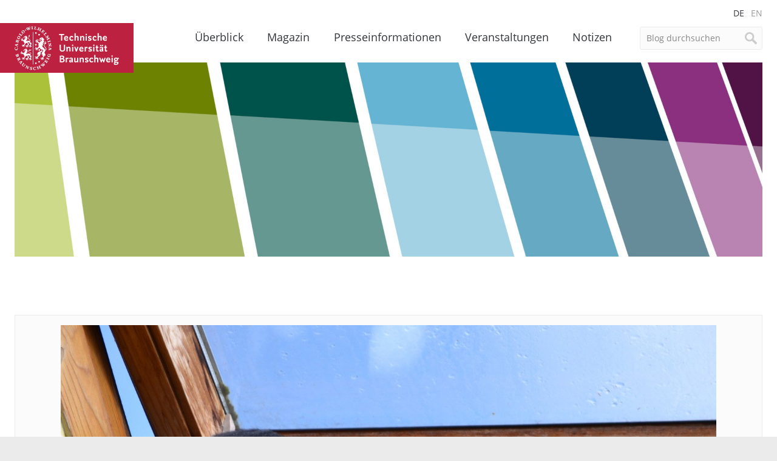

--- FILE ---
content_type: text/html; charset=UTF-8
request_url: https://magazin.tu-braunschweig.de/event/endlich-raus/2021-06-21_60d0590b3cf54_20210618_140617_0000/
body_size: 11802
content:
<!DOCTYPE html>
<!--[if lt IE 7]>      <html lang="de-DE" class="no-js lt-ie9 lt-ie8 lt-ie7"> <![endif]-->
<!--[if IE 7]>         <html lang="de-DE" class="no-js lt-ie9 lt-ie8"> <![endif]-->
<!--[if IE 8]>         <html lang="de-DE" class="no-js lt-ie9"> <![endif]-->
<!--[if gt IE 8]><!--> <html lang="de-DE" class="no-js"> <!--<![endif]-->
    <head>
        <meta charset="utf-8">

        

        <meta name="viewport" content="width=device-width, initial-scale=1.0">

        <link rel="icon" sizes="16x16" href="https://magazin.tu-braunschweig.de/wp-content/themes/tu-braunschweig-blogs/img/favicons/favicon.ico">
        <link rel="apple-touch-icon" sizes="180x180" href="https://magazin.tu-braunschweig.de/wp-content/themes/tu-braunschweig-blogs/img/favicons/apple-touch-icon.png">
        <link rel="manifest" href="https://magazin.tu-braunschweig.de/wp-content/themes/tu-braunschweig-blogs/img/favicons/site.webmanifest">
        <link rel="mask-icon" href="https://magazin.tu-braunschweig.de/wp-content/themes/tu-braunschweig-blogs/img/favicons/safari-pinned-tab.svg" color="#bc213f">
        <meta name="msapplication-TileColor" content="#bc213f">
        <meta name="theme-color" content="#ffffff">

        <!--[if lte IE 9]>
            <script type="text/javascript" src="https://magazin.tu-braunschweig.de/wp-content/themes/tu-braunschweig-blogs/js/respond.min.js" ></script>
        <![endif]-->

        
<link rel="preload" href="https://magazin.tu-braunschweig.de/wp-content/themes/tu-braunschweig-blogs/webfonts/open-sans-v18-latin-regular.woff2" as="font" type="font/woff2" crossorigin="anonymous">
<link rel="preload" href="https://magazin.tu-braunschweig.de/wp-content/themes/tu-braunschweig-blogs/webfonts/open-sans-v18-latin-italic.woff2" as="font" type="font/woff2" crossorigin="anonymous">
<link rel="preload" href="https://magazin.tu-braunschweig.de/wp-content/themes/tu-braunschweig-blogs/webfonts/open-sans-v18-latin-700.woff2" as="font" type="font/woff2" crossorigin="anonymous">
<link rel="preload" href="https://magazin.tu-braunschweig.de/wp-content/themes/tu-braunschweig-blogs/webfonts/open-sans-v18-latin-700italic.woff2" as="font" type="font/woff2" crossorigin="anonymous">
<link rel="preload" href="https://magazin.tu-braunschweig.de/wp-content/themes/tu-braunschweig-blogs/webfonts/Glyphter.woff" as="font" type="font/woff" crossorigin="anonymous">

<style>

    @font-face {
        font-family: 'Open Sans';
        font-style: normal;
        font-weight: 400;
        font-display: swap;
        src: url('https://magazin.tu-braunschweig.de/wp-content/themes/tu-braunschweig-blogs/webfonts/open-sans-v18-latin-regular.woff2') format('woff2');
    }

    @font-face {
        font-family: 'Open Sans';
        font-style: italic;
        font-weight: 400;
        font-display: swap;
        src: url('https://magazin.tu-braunschweig.de/wp-content/themes/tu-braunschweig-blogs/webfonts/open-sans-v18-latin-italic.woff2') format('woff2');
    }

    @font-face {
        font-family: 'Open Sans';
        font-style: normal;
        font-weight: 700;
        font-display: swap;
        src: url('https://magazin.tu-braunschweig.de/wp-content/themes/tu-braunschweig-blogs/webfonts/open-sans-v18-latin-700.woff2') format('woff2');
    }

    @font-face {
        font-family: 'Open Sans';
        font-style: italic;
        font-weight: 700;
        font-display: swap;
        src: url('https://magazin.tu-braunschweig.de/wp-content/themes/tu-braunschweig-blogs/webfonts/open-sans-v18-latin-700italic.woff2') format('woff2');
    }

    @font-face {
        font-family: 'Glyphter';
        src: url('https://magazin.tu-braunschweig.de/wp-content/themes/tu-braunschweig-blogs/webfonts/Glyphter.eot');
        src: url('https://magazin.tu-braunschweig.de/wp-content/themes/tu-braunschweig-blogs/webfonts/Glyphter.eot?#iefix') format('embedded-opentype'),
             url('https://magazin.tu-braunschweig.de/wp-content/themes/tu-braunschweig-blogs/webfonts/Glyphter.woff') format('woff'),
             url('https://magazin.tu-braunschweig.de/wp-content/themes/tu-braunschweig-blogs/webfonts/Glyphter.ttf') format('truetype'),
             url('https://magazin.tu-braunschweig.de/wp-content/themes/tu-braunschweig-blogs/webfonts/Glyphter.svg#Glyphter') format('svg');
        font-weight: normal;
        font-style: normal;
    }

</style>

        <meta name='robots' content='index, follow, max-image-preview:large, max-snippet:-1, max-video-preview:-1' />
<link rel="alternate" hreflang="de" href="https://magazin.tu-braunschweig.de/event/endlich-raus/2021-06-21_60d0590b3cf54_20210618_140617_0000/" />
<link rel="alternate" hreflang="en" href="https://magazin.tu-braunschweig.de/en/event/endlich-raus/2021-06-21_60d0590b3cf54_20210618_140617_0000-2/" />
<link rel="alternate" hreflang="x-default" href="https://magazin.tu-braunschweig.de/event/endlich-raus/2021-06-21_60d0590b3cf54_20210618_140617_0000/" />

	<!-- This site is optimized with the Yoast SEO plugin v26.7 - https://yoast.com/wordpress/plugins/seo/ -->
	<title>2021-06-21_60d0590b3cf54_20210618_140617_0000 - TU Braunschweig | Blogs</title>
	<link rel="canonical" href="https://magazin.tu-braunschweig.de/event/endlich-raus/2021-06-21_60d0590b3cf54_20210618_140617_0000/" />
	<meta property="og:locale" content="de_DE" />
	<meta property="og:type" content="article" />
	<meta property="og:title" content="2021-06-21_60d0590b3cf54_20210618_140617_0000 - TU Braunschweig | Blogs" />
	<meta property="og:url" content="https://magazin.tu-braunschweig.de/event/endlich-raus/2021-06-21_60d0590b3cf54_20210618_140617_0000/" />
	<meta property="og:site_name" content="TU Braunschweig | Blogs" />
	<meta property="og:image" content="https://magazin.tu-braunschweig.de/event/endlich-raus/2021-06-21_60d0590b3cf54_20210618_140617_0000" />
	<meta property="og:image:width" content="1080" />
	<meta property="og:image:height" content="1080" />
	<meta property="og:image:type" content="image/png" />
	<meta name="twitter:card" content="summary_large_image" />
	<script type="application/ld+json" class="yoast-schema-graph">{"@context":"https://schema.org","@graph":[{"@type":"WebPage","@id":"https://magazin.tu-braunschweig.de/event/endlich-raus/2021-06-21_60d0590b3cf54_20210618_140617_0000/","url":"https://magazin.tu-braunschweig.de/event/endlich-raus/2021-06-21_60d0590b3cf54_20210618_140617_0000/","name":"2021-06-21_60d0590b3cf54_20210618_140617_0000 - TU Braunschweig | Blogs","isPartOf":{"@id":"https://magazin.tu-braunschweig.de/#website"},"primaryImageOfPage":{"@id":"https://magazin.tu-braunschweig.de/event/endlich-raus/2021-06-21_60d0590b3cf54_20210618_140617_0000/#primaryimage"},"image":{"@id":"https://magazin.tu-braunschweig.de/event/endlich-raus/2021-06-21_60d0590b3cf54_20210618_140617_0000/#primaryimage"},"thumbnailUrl":"https://magazin.tu-braunschweig.de/wp-content/uploads/2021/06/2021-06-21_60d0590b3cf54_20210618_140617_0000.png","datePublished":"2021-06-21T09:16:59+00:00","breadcrumb":{"@id":"https://magazin.tu-braunschweig.de/event/endlich-raus/2021-06-21_60d0590b3cf54_20210618_140617_0000/#breadcrumb"},"inLanguage":"de","potentialAction":[{"@type":"ReadAction","target":["https://magazin.tu-braunschweig.de/event/endlich-raus/2021-06-21_60d0590b3cf54_20210618_140617_0000/"]}]},{"@type":"ImageObject","inLanguage":"de","@id":"https://magazin.tu-braunschweig.de/event/endlich-raus/2021-06-21_60d0590b3cf54_20210618_140617_0000/#primaryimage","url":"https://magazin.tu-braunschweig.de/wp-content/uploads/2021/06/2021-06-21_60d0590b3cf54_20210618_140617_0000.png","contentUrl":"https://magazin.tu-braunschweig.de/wp-content/uploads/2021/06/2021-06-21_60d0590b3cf54_20210618_140617_0000.png","width":1080,"height":1080},{"@type":"BreadcrumbList","@id":"https://magazin.tu-braunschweig.de/event/endlich-raus/2021-06-21_60d0590b3cf54_20210618_140617_0000/#breadcrumb","itemListElement":[{"@type":"ListItem","position":1,"name":"Startseite","item":"https://magazin.tu-braunschweig.de/"},{"@type":"ListItem","position":2,"name":"Endlich raus!","item":"https://magazin.tu-braunschweig.de/event/endlich-raus/"},{"@type":"ListItem","position":3,"name":"2021-06-21_60d0590b3cf54_20210618_140617_0000"}]},{"@type":"WebSite","@id":"https://magazin.tu-braunschweig.de/#website","url":"https://magazin.tu-braunschweig.de/","name":"TU Braunschweig | Blogs","description":"Die Blogs der Technischen Universität Braunschweig","potentialAction":[{"@type":"SearchAction","target":{"@type":"EntryPoint","urlTemplate":"https://magazin.tu-braunschweig.de/?s={search_term_string}"},"query-input":{"@type":"PropertyValueSpecification","valueRequired":true,"valueName":"search_term_string"}}],"inLanguage":"de"}]}</script>
	<!-- / Yoast SEO plugin. -->


<style id='wp-img-auto-sizes-contain-inline-css' type='text/css'>
img:is([sizes=auto i],[sizes^="auto," i]){contain-intrinsic-size:3000px 1500px}
/*# sourceURL=wp-img-auto-sizes-contain-inline-css */
</style>
<style id='wp-emoji-styles-inline-css' type='text/css'>

	img.wp-smiley, img.emoji {
		display: inline !important;
		border: none !important;
		box-shadow: none !important;
		height: 1em !important;
		width: 1em !important;
		margin: 0 0.07em !important;
		vertical-align: -0.1em !important;
		background: none !important;
		padding: 0 !important;
	}
/*# sourceURL=wp-emoji-styles-inline-css */
</style>
<link rel='stylesheet' id='wp-block-library-css' href='https://magazin.tu-braunschweig.de/wp-includes/css/dist/block-library/style.min.css?ver=6.9' type='text/css' media='all' />
<style id='wp-block-library-inline-css' type='text/css'>
/*wp_block_styles_on_demand_placeholder:697085bcd986c*/
/*# sourceURL=wp-block-library-inline-css */
</style>
<style id='classic-theme-styles-inline-css' type='text/css'>
/*! This file is auto-generated */
.wp-block-button__link{color:#fff;background-color:#32373c;border-radius:9999px;box-shadow:none;text-decoration:none;padding:calc(.667em + 2px) calc(1.333em + 2px);font-size:1.125em}.wp-block-file__button{background:#32373c;color:#fff;text-decoration:none}
/*# sourceURL=/wp-includes/css/classic-themes.min.css */
</style>
<link rel='stylesheet' id='easy-swipebox-css' href='https://magazin.tu-braunschweig.de/wp-content/plugins/easy-swipebox/public/css/swipebox.min.css?ver=1.1.2' type='text/css' media='all' />
<link rel='stylesheet' id='wpml-menu-item-0-css' href='https://magazin.tu-braunschweig.de/wp-content/plugins/sitepress-multilingual-cms/templates/language-switchers/menu-item/style.min.css?ver=1' type='text/css' media='all' />
<link rel='stylesheet' id='kb-style-css' href='https://magazin.tu-braunschweig.de/wp-content/themes/tu-braunschweig-blogs/style.css?ver=screen' type='text/css' media='all' />
<link rel='stylesheet' id='kb-print-css' href='https://magazin.tu-braunschweig.de/wp-content/themes/tu-braunschweig-blogs/print.css' type='text/css' media='print' />
<link rel='stylesheet' id='usp-css' href='https://magazin.tu-braunschweig.de/wp-content/plugins/usp-pro/css/usp-pro.css?ver=4.6.1' type='text/css' media='all' />
<link rel='stylesheet' id='borlabs-cookie-css' href='https://magazin.tu-braunschweig.de/wp-content/cache/borlabs-cookie/borlabs-cookie_1_de.css?ver=2.3.6-31' type='text/css' media='all' />
<script type="text/javascript" id="wpml-cookie-js-extra">
/* <![CDATA[ */
var wpml_cookies = {"wp-wpml_current_language":{"value":"de","expires":1,"path":"/"}};
var wpml_cookies = {"wp-wpml_current_language":{"value":"de","expires":1,"path":"/"}};
//# sourceURL=wpml-cookie-js-extra
/* ]]> */
</script>
<script type="text/javascript" src="https://magazin.tu-braunschweig.de/wp-content/plugins/sitepress-multilingual-cms/res/js/cookies/language-cookie.js?ver=486900" id="wpml-cookie-js" defer="defer" data-wp-strategy="defer"></script>
<script type="text/javascript" src="https://magazin.tu-braunschweig.de/wp-includes/js/jquery/jquery.min.js?ver=3.7.1" id="jquery-core-js"></script>
<script type="text/javascript" src="https://magazin.tu-braunschweig.de/wp-includes/js/jquery/jquery-migrate.min.js?ver=3.4.1" id="jquery-migrate-js"></script>
<script type="text/javascript" src="https://magazin.tu-braunschweig.de/wp-content/themes/tu-braunschweig-blogs/js/modernizr-custom.min.js" id="modernizr-js"></script>
<script type="text/javascript" id="usp-js-before">
/* <![CDATA[ */
usp_pro_submit_button = 1; usp_pro_success_form = 0; 
//# sourceURL=usp-js-before
/* ]]> */
</script>
<script type="text/javascript" src="https://magazin.tu-braunschweig.de/wp-content/plugins/usp-pro/js/usp-pro.js?ver=4.6.1" id="usp-js"></script>
<script type="text/javascript" src="https://magazin.tu-braunschweig.de/wp-content/plugins/usp-pro/js/parsley.min.js?ver=4.6.1" id="parsley-js"></script>
<meta property="og:type" content="article" /><meta property="og:url" content="https://magazin.tu-braunschweig.de/event/endlich-raus/2021-06-21_60d0590b3cf54_20210618_140617_0000/" /><meta property="og:title" content="2021-06-21_60d0590b3cf54_20210618_140617_0000" /><meta property="og:image" content="https://magazin.tu-braunschweig.de/wp-content/themes/tu-braunschweig-blogs/img/logo-open-graph.png" /><meta property="og:description" content="" />
        
        
            <style>

                .header-img-container { background-image: url(https://magazin.tu-braunschweig.de/wp-content/uploads/2016/09/title-allgemein.jpg); }

                @media screen and (min-width: 500px) {
                    .header-img-container { background-image: url(https://magazin.tu-braunschweig.de/wp-content/uploads/2016/09/title-allgemein.jpg); }
                }

                @media screen and (min-width: 900px) {
                    .header-img-container { background-image: url(https://magazin.tu-braunschweig.de/wp-content/uploads/2016/09/title-allgemein.jpg); }
                }

            </style>

        
    </head>

    <body class="attachment wp-singular attachment-template-default single single-attachment postid-43494 attachmentid-43494 attachment-png wp-theme-tu-braunschweig-blogs">

        <div class="site-container">

        <header class="site-header container">

                <div class="row">
                    <div class="columns xs-12 s-12 m-12 l-12">

                        <nav class="language-nav">
                            <ul id="menu-sprachmenue" class="menu"><li id="menu-item-wpml-ls-3657-de" class="menu-item wpml-ls-slot-3657 wpml-ls-item wpml-ls-item-de wpml-ls-current-language wpml-ls-menu-item wpml-ls-first-item menu-item-type-wpml_ls_menu_item menu-item-object-wpml_ls_menu_item menu-item-wpml-ls-3657-de"><a href="https://magazin.tu-braunschweig.de/event/endlich-raus/2021-06-21_60d0590b3cf54_20210618_140617_0000/" role="menuitem"><span class="wpml-ls-display">DE</span></a></li>
<li id="menu-item-wpml-ls-3657-en" class="menu-item wpml-ls-slot-3657 wpml-ls-item wpml-ls-item-en wpml-ls-menu-item wpml-ls-last-item menu-item-type-wpml_ls_menu_item menu-item-object-wpml_ls_menu_item menu-item-wpml-ls-3657-en"><a href="https://magazin.tu-braunschweig.de/en/event/endlich-raus/2021-06-21_60d0590b3cf54_20210618_140617_0000-2/" title="Zu EN wechseln" aria-label="Zu EN wechseln" role="menuitem"><span class="wpml-ls-display">EN</span></a></li>
</ul>                        </nav>

                        <a class="brand" href="https://www.tu-braunschweig.de" title="Zur Startseite der TU Braunschweig">
                                                            <span>TU Braunschweig <img src="https://magazin.tu-braunschweig.de/wp-content/themes/tu-braunschweig-blogs/img/logo-tubraunschweig.svg" alt="TU Braunschweig" /></span>
                                                    </a>

                        
	<form class="site-search form" method="get" action="https://magazin.tu-braunschweig.de/">

	
		<input type="search" name="s" value="Blog durchsuchen"
		onblur="if (this.value == '') 
		{this.value = 'Blog durchsuchen ';}"
		onfocus="if (this.value == 'Blog durchsuchen')
		{this.value = '';}" />
		<input type="hidden" name="post_type[0]" value="kb_notizblog" />
		<input type="hidden" name="post_type[1]" value="kb_presseinformation" />
		<input type="hidden" name="post_type[2]" value="kb_magazin" />
	     
	
		<input type="submit" value="Suche" />

	</form>


                        <nav class="site-nav">
                            <ul id="menu-hauptmenue" class="menu"><li id="menu-item-23811" class="nav-home menu-item menu-item-type-post_type menu-item-object-page menu-item-home menu-item-23811"><a href="https://magazin.tu-braunschweig.de/">Überblick</a></li>
<li id="menu-item-9723" class="nav-magazin menu-item menu-item-type-post_type menu-item-object-page menu-item-has-children menu-item-9723"><a href="https://magazin.tu-braunschweig.de/magazin/">Magazin</a>
<ul class="sub-menu">
	<li id="menu-item-22924" class="menu-item menu-item-type-post_type menu-item-object-page menu-item-22924"><a href="https://magazin.tu-braunschweig.de/magazin/">Alle Beiträge</a></li>
	<li id="menu-item-9947" class="menu-item menu-item-type-taxonomy menu-item-object-kb_cat_magazin menu-item-9947"><a href="https://magazin.tu-braunschweig.de/m-kategorie/forschung/">Forschung</a></li>
	<li id="menu-item-9949" class="menu-item menu-item-type-taxonomy menu-item-object-kb_cat_magazin menu-item-9949"><a href="https://magazin.tu-braunschweig.de/m-kategorie/studium-und-lehre/">Studium und Lehre</a></li>
	<li id="menu-item-9946" class="menu-item menu-item-type-taxonomy menu-item-object-kb_cat_magazin menu-item-9946"><a href="https://magazin.tu-braunschweig.de/m-kategorie/campus/">Campus</a></li>
	<li id="menu-item-9948" class="menu-item menu-item-type-taxonomy menu-item-object-kb_cat_magazin menu-item-9948"><a href="https://magazin.tu-braunschweig.de/m-kategorie/menschen/" title="Köpfe">Menschen</a></li>
</ul>
</li>
<li id="menu-item-9724" class="nav-presseinformationen menu-item menu-item-type-post_type menu-item-object-page menu-item-has-children menu-item-9724"><a href="https://magazin.tu-braunschweig.de/presseinformationen/">Presseinformationen</a>
<ul class="sub-menu">
	<li id="menu-item-22925" class="menu-item menu-item-type-post_type menu-item-object-page menu-item-22925"><a href="https://magazin.tu-braunschweig.de/presseinformationen/">Alle Presseinformationen</a></li>
	<li id="menu-item-9729" class="menu-item menu-item-type-taxonomy menu-item-object-kb_cat_presse menu-item-9729"><a href="https://magazin.tu-braunschweig.de/pi-kategorie/forschung/">Forschung</a></li>
	<li id="menu-item-9731" class="menu-item menu-item-type-taxonomy menu-item-object-kb_cat_presse menu-item-9731"><a href="https://magazin.tu-braunschweig.de/pi-kategorie/studium-und-lehre/">Studium und Lehre</a></li>
	<li id="menu-item-9728" class="menu-item menu-item-type-taxonomy menu-item-object-kb_cat_presse menu-item-9728"><a href="https://magazin.tu-braunschweig.de/pi-kategorie/campus/">Campus</a></li>
	<li id="menu-item-9730" class="menu-item menu-item-type-taxonomy menu-item-object-kb_cat_presse menu-item-9730"><a href="https://magazin.tu-braunschweig.de/pi-kategorie/menschen/" title="Köpfe">Menschen</a></li>
</ul>
</li>
<li id="menu-item-9778" class="nav-events menu-item menu-item-type-post_type menu-item-object-page menu-item-9778"><a href="https://magazin.tu-braunschweig.de/veranstaltungen/">Veranstaltungen</a></li>
<li id="menu-item-9787" class="nav-news menu-item menu-item-type-post_type menu-item-object-page menu-item-9787"><a href="https://magazin.tu-braunschweig.de/notizen/">Notizen</a></li>
<li id="menu-item-9786" class="visible-mobile menu-item menu-item-type-post_type menu-item-object-page menu-item-9786"><a href="https://magazin.tu-braunschweig.de/archive/">Archive</a></li>
<li id="menu-item-23814" class="visible-mobile menu-item menu-item-type-post_type menu-item-object-page menu-item-23814"><a href="https://magazin.tu-braunschweig.de/newsletter/">Newsletter</a></li>
<li id="menu-item-9789" class="visible-mobile menu-item menu-item-type-post_type menu-item-object-page menu-item-9789"><a href="https://magazin.tu-braunschweig.de/kontakt/">Kontakt</a></li>
<li id="menu-item-22926" class="visible-mobile menu-item menu-item-type-post_type menu-item-object-page menu-item-privacy-policy menu-item-22926"><a rel="privacy-policy" href="https://magazin.tu-braunschweig.de/datenschutz/">Datenschutz</a></li>
<li id="menu-item-10019" class="visible-mobile menu-item menu-item-type-custom menu-item-object-custom menu-item-10019"><a target="_blank" href="https://www.tu-braunschweig.de/impressum">Impressum</a></li>
</ul>                        </nav>

                    </div>

                    <div class="columns xs-12 s-12 m-12 l-12">

                        
                            <div class="header-img-container"></div>

                        
                    </div>
                </div>

        </header>
<main class="site-main container">

  <div class="row">

    <article class="columns xs-12 s-12 m-12 l-12">
      
      
                <div class="attachment-container">
       
        <img src='https://magazin.tu-braunschweig.de/wp-content/uploads/2021/06/2021-06-21_60d0590b3cf54_20210618_140617_0000.png' alt='' />
        <span class="prev-next-btn previousImage"></span>
        <span class="prev-next-btn nextImage"><a href='https://magazin.tu-braunschweig.de/event/endlich-raus/2021-06-21_60d0590b3cf54_20210618_140617_0000/'>Nächstes Bild</a></span>

        </div>

                          <p>Dieses Bild ist Bestandteil von: <a href="https://magazin.tu-braunschweig.de/event/endlich-raus/" title="Endlich raus!">Endlich raus!</a>. Bitte beachten Sie das Copyright dieses Bildes              
    </article>

  </div>

</main>

            <footer class="site-footer container">

                
                <div class="row">

                    <div class="columns xs-12 s-12 m-12 l-12">

                        <ul class="social-nav">
                            <li><a target="_blank" rel="noopener" title="Die TU Braunschweig auf Instagram" href="https://www.instagram.com/tu.braunschweig">Instagram</a></li>
                            <li><a target="_blank" rel="noopener nofollow" title="Die TU Braunschweig auf Linkedin" href="https://www.linkedin.com/school/tu-braunschweig">Linkedin</a></li>
                            <li><a target="_blank" rel="noopener" title="Die TU Braunschweig auf Mastodon" href="https://wisskomm.social/@tubraunschweig">Mastodon</a></li>
                            <li><a target="_blank" rel="noopener" title="TU Braunschweig on Bluesky" href="https://bsky.app/profile/tu-braunschweig.de">Bluesky</a></li>
                            <li><a target="_blank" rel="noopener" title="Die TU Braunschweig auf YouTube" href="https://www.youtube.com/user/tubraunschweig">YouTube</a></li>
                            <li><a title="Abonnieren Sie einen der RSS-Feeds dieses Blogs." href="https://magazin.tu-braunschweig.de/rss-feeds">RSS</a></li>
                        </ul>

                        <nav class="footer-nav">
                            <ul id="menu-footermenue" class="menu"><li id="menu-item-9937" class="menu-item menu-item-type-post_type menu-item-object-page menu-item-9937"><a href="https://magazin.tu-braunschweig.de/notizen/">Notizblog</a></li>
<li id="menu-item-9936" class="menu-item menu-item-type-post_type menu-item-object-page menu-item-9936"><a href="https://magazin.tu-braunschweig.de/archive/">Archive</a></li>
<li id="menu-item-9741" class="menu-item menu-item-type-post_type menu-item-object-page menu-item-9741"><a href="https://magazin.tu-braunschweig.de/kontakt/">Kontakt</a></li>
<li id="menu-item-22544" class="menu-item menu-item-type-post_type menu-item-object-page menu-item-privacy-policy menu-item-22544"><a rel="privacy-policy" href="https://magazin.tu-braunschweig.de/datenschutz/">Datenschutz</a></li>
<li id="menu-item-10020" class="menu-item menu-item-type-custom menu-item-object-custom menu-item-10020"><a target="_blank" href="https://www.tu-braunschweig.de/impressum">Impressum</a></li>
</ul>                        </nav>
                        <p class="copyright">&copy; Copyright 2015 - 2026                        <a href="https://magazin.tu-braunschweig.de" rel="home" title="Zur Startseite der TU Braunschweig Blogs">TU Braunschweig | Blogs</a></p>

                    </div>

                </div>

            </footer>

            </div>

        <script type="speculationrules">
{"prefetch":[{"source":"document","where":{"and":[{"href_matches":"/*"},{"not":{"href_matches":["/wp-*.php","/wp-admin/*","/wp-content/uploads/*","/wp-content/*","/wp-content/plugins/*","/wp-content/themes/tu-braunschweig-blogs/*","/*\\?(.+)"]}},{"not":{"selector_matches":"a[rel~=\"nofollow\"]"}},{"not":{"selector_matches":".no-prefetch, .no-prefetch a"}}]},"eagerness":"conservative"}]}
</script>
<!--googleoff: all--><div data-nosnippet><script id="BorlabsCookieBoxWrap" type="text/template"><div
    id="BorlabsCookieBox"
    class="BorlabsCookie"
    role="dialog"
    aria-describedby="CookieBoxTextDescription"
    aria-modal="true"
>
    <div class="bottom-center" style="display: none;">
        <div class="_brlbs-box-wrap">
            <div class="_brlbs-box _brlbs-box-slim">
                <div class="cookie-box">
                    <div class="container">
                        <div class="row no-gutters align-items-top">
                            <div class="col-12">
                                <div class="_brlbs-flex-center">
                                    
                                    <p id="CookieBoxTextDescription"><span class="_brlbs-paragraph _brlbs-text-description">Cookies helfen uns, Ihnen den bestmöglichen Service zu gewährleisten. Mit Klick auf „Alle Cookies erlauben“ bestätigen Sie die Verwendung von Cookies.</span></p>
                                </div>

                                <p class="_brlbs-accept">
                                    <a
                                        href="#"
                                        tabindex="0"
                                        role="button"
                                        id="CookieBoxSaveButton"
                                        class="_brlbs-btn _brlbs-btn-accept-all _brlbs-cursor"
                                        data-cookie-accept
                                    >
                                        Alle Cookies erlauben                                    </a>
                                </p>

                                                                    <p class="_brlbs-refuse-btn">
                                        <a
                                            href="#"
                                            tabindex="0"
                                            role="button"
                                            class="_brlbs-btn _brlbs-cursor"
                                            data-cookie-refuse
                                        >
                                            Nur essenzielle Cookies zulassen                                        </a>
                                    </p>
                                
                                <p class="_brlbs-manage-btn ">
                                    <a
                                        href="#"
                                        tabindex="0"
                                        role="button"
                                        class="_brlbs-cursor _brlbs-btn "
                                        data-cookie-individual
                                    >
                                        Individuelle Einstellungen                                    </a>
                                </p>
                            </div>
                        </div>
                    </div>
                </div>

                <div
    class="cookie-preference"
    aria-hidden="true"
    role="dialog"
    aria-describedby="CookiePrefDescription"
    aria-modal="true"
>
    <div class="container not-visible">
        <div class="row no-gutters">
            <div class="col-12">
                <div class="row no-gutters align-items-top">
                    <div class="col-12">
                        <div class="_brlbs-flex-center">
                                                    <span role="heading" aria-level="3" class="_brlbs-h3">Datenschutzeinstellungen</span>
                        </div>

                        <p id="CookiePrefDescription">
                            <span class="_brlbs-paragraph _brlbs-text-description">Hier finden Sie eine Übersicht über alle verwendeten Cookies. Sie können Ihre Einwilligung zu ganzen Kategorien geben oder sich weitere Informationen anzeigen lassen und so nur bestimmte Cookies auswählen.</span>                        </p>

                        <div class="row no-gutters align-items-center">
                            <div class="col-12 col-sm-10">
                                <p class="_brlbs-accept">
                                                                            <a
                                            href="#"
                                            class="_brlbs-btn _brlbs-btn-accept-all _brlbs-cursor"
                                            tabindex="0"
                                            role="button"
                                            data-cookie-accept-all
                                        >
                                            Alle Cookies erlauben                                        </a>
                                        
                                    <a
                                        href="#"
                                        id="CookiePrefSave"
                                        tabindex="0"
                                        role="button"
                                        class="_brlbs-btn _brlbs-cursor"
                                        data-cookie-accept
                                    >
                                        Auswahl erlauben                                    </a>

                                                                            <a
                                            href="#"
                                            class="_brlbs-btn _brlbs-refuse-btn _brlbs-cursor"
                                            tabindex="0"
                                            role="button"
                                            data-cookie-refuse
                                        >
                                            Nur essenzielle Cookies zulassen                                        </a>
                                                                    </p>
                            </div>

                            <div class="col-12 col-sm-2">
                                <p class="_brlbs-refuse">
                                    <a
                                        href="#"
                                        class="_brlbs-cursor"
                                        tabindex="0"
                                        role="button"
                                        data-cookie-back
                                    >
                                        Zurück                                    </a>

                                                                    </p>
                            </div>
                        </div>
                    </div>
                </div>

                <div data-cookie-accordion>
                                            <fieldset>
                            <legend class="sr-only">Datenschutzeinstellungen</legend>

                                                                                                <div class="bcac-item">
                                        <div class="d-flex flex-row">
                                            <label class="w-75">
                                                <span role="heading" aria-level="4" class="_brlbs-h4">Essenziell (1)</span>
                                            </label>

                                            <div class="w-25 text-right">
                                                                                            </div>
                                        </div>

                                        <div class="d-block">
                                            <p>Essenzielle Cookies ermöglichen grundlegende Funktionen und sind für die einwandfreie Funktion der Website erforderlich.</p>

                                            <p class="text-center">
                                                <a
                                                    href="#"
                                                    class="_brlbs-cursor d-block"
                                                    tabindex="0"
                                                    role="button"
                                                    data-cookie-accordion-target="essential"
                                                >
                                                    <span data-cookie-accordion-status="show">
                                                        Details anzeigen                                                    </span>

                                                    <span data-cookie-accordion-status="hide" class="borlabs-hide">
                                                        Details schließen                                                    </span>
                                                </a>
                                            </p>
                                        </div>

                                        <div
                                            class="borlabs-hide"
                                            data-cookie-accordion-parent="essential"
                                        >
                                                                                            <table>
                                                    
                                                    <tr>
                                                        <th scope="row">Name</th>
                                                        <td>
                                                            <label>
                                                                Borlabs Cookie                                                            </label>
                                                        </td>
                                                    </tr>

                                                    <tr>
                                                        <th scope="row">Anbieter</th>
                                                        <td>Eigentümer dieser Website<span>, </span><a href="https://www.tu-braunschweig.de/impressum">Impressum</a></td>
                                                    </tr>

                                                                                                            <tr>
                                                            <th scope="row">Zweck</th>
                                                            <td>Speichert die Einstellungen der Besucher, die in der Cookie Box von Borlabs Cookie ausgewählt wurden.</td>
                                                        </tr>
                                                        
                                                    
                                                    
                                                                                                            <tr>
                                                            <th scope="row">Cookie Name</th>
                                                            <td>borlabs-cookie</td>
                                                        </tr>
                                                        
                                                                                                            <tr>
                                                            <th scope="row">Cookie Laufzeit</th>
                                                            <td>1 Jahr</td>
                                                        </tr>
                                                                                                        </table>
                                                                                        </div>
                                    </div>
                                                                                                                                        <div class="bcac-item">
                                        <div class="d-flex flex-row">
                                            <label class="w-75">
                                                <span role="heading" aria-level="4" class="_brlbs-h4">Statistiken (1)</span>
                                            </label>

                                            <div class="w-25 text-right">
                                                                                                    <label class="_brlbs-btn-switch">
                                                        <span class="sr-only">Statistiken</span>
                                                        <input
                                                            tabindex="0"
                                                            id="borlabs-cookie-group-statistics"
                                                            type="checkbox"
                                                            name="cookieGroup[]"
                                                            value="statistics"
                                                             checked                                                            data-borlabs-cookie-switch
                                                        />
                                                        <span class="_brlbs-slider"></span>
                                                        <span
                                                            class="_brlbs-btn-switch-status"
                                                            data-active="An"
                                                            data-inactive="Aus">
                                                        </span>
                                                    </label>
                                                                                                </div>
                                        </div>

                                        <div class="d-block">
                                            <p>Statistik Cookies erfassen Informationen anonym. Diese Informationen helfen uns zu verstehen, wie unsere Besucher unsere Website nutzen.</p>

                                            <p class="text-center">
                                                <a
                                                    href="#"
                                                    class="_brlbs-cursor d-block"
                                                    tabindex="0"
                                                    role="button"
                                                    data-cookie-accordion-target="statistics"
                                                >
                                                    <span data-cookie-accordion-status="show">
                                                        Details anzeigen                                                    </span>

                                                    <span data-cookie-accordion-status="hide" class="borlabs-hide">
                                                        Details schließen                                                    </span>
                                                </a>
                                            </p>
                                        </div>

                                        <div
                                            class="borlabs-hide"
                                            data-cookie-accordion-parent="statistics"
                                        >
                                                                                            <table>
                                                                                                            <tr>
                                                            <th scope="row">Akzeptieren</th>
                                                            <td>
                                                                <label class="_brlbs-btn-switch _brlbs-btn-switch--textRight">
                                                                    <span class="sr-only">Matomo</span>
                                                                    <input
                                                                        id="borlabs-cookie-matomo"
                                                                        tabindex="0"
                                                                        type="checkbox" data-cookie-group="statistics"
                                                                        name="cookies[statistics][]"
                                                                        value="matomo"
                                                                         checked                                                                        data-borlabs-cookie-switch
                                                                    />

                                                                    <span class="_brlbs-slider"></span>

                                                                    <span
                                                                        class="_brlbs-btn-switch-status"
                                                                        data-active="An"
                                                                        data-inactive="Aus"
                                                                        aria-hidden="true">
                                                                    </span>
                                                                </label>
                                                            </td>
                                                        </tr>
                                                        
                                                    <tr>
                                                        <th scope="row">Name</th>
                                                        <td>
                                                            <label>
                                                                Matomo                                                            </label>
                                                        </td>
                                                    </tr>

                                                    <tr>
                                                        <th scope="row">Anbieter</th>
                                                        <td>Technische Universität Braunschweig</td>
                                                    </tr>

                                                                                                            <tr>
                                                            <th scope="row">Zweck</th>
                                                            <td>Cookie von Matomo für Website-Analysen. Erzeugt statistische Daten darüber, wie der Besucher die Website nutzt.</td>
                                                        </tr>
                                                        
                                                                                                            <tr>
                                                            <th scope="row">Datenschutzerklärung</th>
                                                            <td class="_brlbs-pp-url">
                                                                <a
                                                                    href="https://magazin.tu-braunschweig.de/datenschutz/"
                                                                    target="_blank"
                                                                    rel="nofollow noopener noreferrer"
                                                                >
                                                                    https://magazin.tu-braunschweig.de/datenschutz/                                                                </a>
                                                            </td>
                                                        </tr>
                                                        
                                                    
                                                                                                            <tr>
                                                            <th scope="row">Cookie Name</th>
                                                            <td>_pk_*.*</td>
                                                        </tr>
                                                        
                                                                                                            <tr>
                                                            <th scope="row">Cookie Laufzeit</th>
                                                            <td>13 Monate</td>
                                                        </tr>
                                                                                                        </table>
                                                                                        </div>
                                    </div>
                                                                                                                                                                                                        <div class="bcac-item">
                                        <div class="d-flex flex-row">
                                            <label class="w-75">
                                                <span role="heading" aria-level="4" class="_brlbs-h4">Externe Medien (3)</span>
                                            </label>

                                            <div class="w-25 text-right">
                                                                                                    <label class="_brlbs-btn-switch">
                                                        <span class="sr-only">Externe Medien</span>
                                                        <input
                                                            tabindex="0"
                                                            id="borlabs-cookie-group-external-media"
                                                            type="checkbox"
                                                            name="cookieGroup[]"
                                                            value="external-media"
                                                             checked                                                            data-borlabs-cookie-switch
                                                        />
                                                        <span class="_brlbs-slider"></span>
                                                        <span
                                                            class="_brlbs-btn-switch-status"
                                                            data-active="An"
                                                            data-inactive="Aus">
                                                        </span>
                                                    </label>
                                                                                                </div>
                                        </div>

                                        <div class="d-block">
                                            <p>Inhalte von Videoplattformen und Social Media Plattformen werden standardmäßig blockiert. Wenn Cookies von externen Medien akzeptiert werden, bedarf der Zugriff auf diese Inhalte keiner manuellen Zustimmung mehr.</p>

                                            <p class="text-center">
                                                <a
                                                    href="#"
                                                    class="_brlbs-cursor d-block"
                                                    tabindex="0"
                                                    role="button"
                                                    data-cookie-accordion-target="external-media"
                                                >
                                                    <span data-cookie-accordion-status="show">
                                                        Details anzeigen                                                    </span>

                                                    <span data-cookie-accordion-status="hide" class="borlabs-hide">
                                                        Details schließen                                                    </span>
                                                </a>
                                            </p>
                                        </div>

                                        <div
                                            class="borlabs-hide"
                                            data-cookie-accordion-parent="external-media"
                                        >
                                                                                            <table>
                                                                                                            <tr>
                                                            <th scope="row">Akzeptieren</th>
                                                            <td>
                                                                <label class="_brlbs-btn-switch _brlbs-btn-switch--textRight">
                                                                    <span class="sr-only">OpenStreetMap</span>
                                                                    <input
                                                                        id="borlabs-cookie-openstreetmap"
                                                                        tabindex="0"
                                                                        type="checkbox" data-cookie-group="external-media"
                                                                        name="cookies[external-media][]"
                                                                        value="openstreetmap"
                                                                         checked                                                                        data-borlabs-cookie-switch
                                                                    />

                                                                    <span class="_brlbs-slider"></span>

                                                                    <span
                                                                        class="_brlbs-btn-switch-status"
                                                                        data-active="An"
                                                                        data-inactive="Aus"
                                                                        aria-hidden="true">
                                                                    </span>
                                                                </label>
                                                            </td>
                                                        </tr>
                                                        
                                                    <tr>
                                                        <th scope="row">Name</th>
                                                        <td>
                                                            <label>
                                                                OpenStreetMap                                                            </label>
                                                        </td>
                                                    </tr>

                                                    <tr>
                                                        <th scope="row">Anbieter</th>
                                                        <td>Openstreetmap Foundation, St John’s Innovation Centre, Cowley Road, Cambridge CB4 0WS, United Kingdom</td>
                                                    </tr>

                                                                                                            <tr>
                                                            <th scope="row">Zweck</th>
                                                            <td>Wird verwendet, um OpenStreetMap-Inhalte zu entsperren.</td>
                                                        </tr>
                                                        
                                                                                                            <tr>
                                                            <th scope="row">Datenschutzerklärung</th>
                                                            <td class="_brlbs-pp-url">
                                                                <a
                                                                    href="https://wiki.osmfoundation.org/wiki/Privacy_Policy"
                                                                    target="_blank"
                                                                    rel="nofollow noopener noreferrer"
                                                                >
                                                                    https://wiki.osmfoundation.org/wiki/Privacy_Policy                                                                </a>
                                                            </td>
                                                        </tr>
                                                        
                                                                                                            <tr>
                                                            <th scope="row">Host(s)</th>
                                                            <td>.openstreetmap.org</td>
                                                        </tr>
                                                        
                                                                                                            <tr>
                                                            <th scope="row">Cookie Name</th>
                                                            <td>_osm_location, _osm_session, _osm_totp_token, _osm_welcome, _pk_id., _pk_ref., _pk_ses., qos_token</td>
                                                        </tr>
                                                        
                                                                                                            <tr>
                                                            <th scope="row">Cookie Laufzeit</th>
                                                            <td>1-10 Jahre</td>
                                                        </tr>
                                                                                                        </table>
                                                                                                <table>
                                                                                                            <tr>
                                                            <th scope="row">Akzeptieren</th>
                                                            <td>
                                                                <label class="_brlbs-btn-switch _brlbs-btn-switch--textRight">
                                                                    <span class="sr-only">Vimeo</span>
                                                                    <input
                                                                        id="borlabs-cookie-vimeo"
                                                                        tabindex="0"
                                                                        type="checkbox" data-cookie-group="external-media"
                                                                        name="cookies[external-media][]"
                                                                        value="vimeo"
                                                                         checked                                                                        data-borlabs-cookie-switch
                                                                    />

                                                                    <span class="_brlbs-slider"></span>

                                                                    <span
                                                                        class="_brlbs-btn-switch-status"
                                                                        data-active="An"
                                                                        data-inactive="Aus"
                                                                        aria-hidden="true">
                                                                    </span>
                                                                </label>
                                                            </td>
                                                        </tr>
                                                        
                                                    <tr>
                                                        <th scope="row">Name</th>
                                                        <td>
                                                            <label>
                                                                Vimeo                                                            </label>
                                                        </td>
                                                    </tr>

                                                    <tr>
                                                        <th scope="row">Anbieter</th>
                                                        <td>Vimeo Inc., 555 West 18th Street, New York, New York 10011, USA</td>
                                                    </tr>

                                                                                                            <tr>
                                                            <th scope="row">Zweck</th>
                                                            <td>Wird verwendet, um Vimeo-Inhalte zu entsperren.</td>
                                                        </tr>
                                                        
                                                                                                            <tr>
                                                            <th scope="row">Datenschutzerklärung</th>
                                                            <td class="_brlbs-pp-url">
                                                                <a
                                                                    href="https://vimeo.com/privacy"
                                                                    target="_blank"
                                                                    rel="nofollow noopener noreferrer"
                                                                >
                                                                    https://vimeo.com/privacy                                                                </a>
                                                            </td>
                                                        </tr>
                                                        
                                                                                                            <tr>
                                                            <th scope="row">Host(s)</th>
                                                            <td>player.vimeo.com</td>
                                                        </tr>
                                                        
                                                                                                            <tr>
                                                            <th scope="row">Cookie Name</th>
                                                            <td>vuid</td>
                                                        </tr>
                                                        
                                                                                                            <tr>
                                                            <th scope="row">Cookie Laufzeit</th>
                                                            <td>2 Jahre</td>
                                                        </tr>
                                                                                                        </table>
                                                                                                <table>
                                                                                                            <tr>
                                                            <th scope="row">Akzeptieren</th>
                                                            <td>
                                                                <label class="_brlbs-btn-switch _brlbs-btn-switch--textRight">
                                                                    <span class="sr-only">YouTube</span>
                                                                    <input
                                                                        id="borlabs-cookie-youtube"
                                                                        tabindex="0"
                                                                        type="checkbox" data-cookie-group="external-media"
                                                                        name="cookies[external-media][]"
                                                                        value="youtube"
                                                                         checked                                                                        data-borlabs-cookie-switch
                                                                    />

                                                                    <span class="_brlbs-slider"></span>

                                                                    <span
                                                                        class="_brlbs-btn-switch-status"
                                                                        data-active="An"
                                                                        data-inactive="Aus"
                                                                        aria-hidden="true">
                                                                    </span>
                                                                </label>
                                                            </td>
                                                        </tr>
                                                        
                                                    <tr>
                                                        <th scope="row">Name</th>
                                                        <td>
                                                            <label>
                                                                YouTube                                                            </label>
                                                        </td>
                                                    </tr>

                                                    <tr>
                                                        <th scope="row">Anbieter</th>
                                                        <td>Google Ireland Limited, Gordon House, Barrow Street, Dublin 4, Ireland</td>
                                                    </tr>

                                                                                                            <tr>
                                                            <th scope="row">Zweck</th>
                                                            <td>Wird verwendet, um YouTube-Inhalte zu entsperren.</td>
                                                        </tr>
                                                        
                                                                                                            <tr>
                                                            <th scope="row">Datenschutzerklärung</th>
                                                            <td class="_brlbs-pp-url">
                                                                <a
                                                                    href="https://policies.google.com/privacy"
                                                                    target="_blank"
                                                                    rel="nofollow noopener noreferrer"
                                                                >
                                                                    https://policies.google.com/privacy                                                                </a>
                                                            </td>
                                                        </tr>
                                                        
                                                                                                            <tr>
                                                            <th scope="row">Host(s)</th>
                                                            <td>google.com</td>
                                                        </tr>
                                                        
                                                                                                            <tr>
                                                            <th scope="row">Cookie Name</th>
                                                            <td>NID</td>
                                                        </tr>
                                                        
                                                                                                            <tr>
                                                            <th scope="row">Cookie Laufzeit</th>
                                                            <td>6 Monate</td>
                                                        </tr>
                                                                                                        </table>
                                                                                        </div>
                                    </div>
                                                                                                </fieldset>
                                        </div>

                <div class="d-flex justify-content-between">
                    <p class="_brlbs-branding flex-fill">
                                            </p>

                    <p class="_brlbs-legal flex-fill">
                                                    <a href="https://magazin.tu-braunschweig.de/datenschutz/">
                                Datenschutzerklärung                            </a>
                            
                                                    <span class="_brlbs-separator"></span>
                            
                                                    <a href="https://www.tu-braunschweig.de/impressum">
                                Impressum                            </a>
                                                </p>
                </div>
            </div>
        </div>
    </div>
</div>
            </div>
        </div>
    </div>
</div>
</script></div><!--googleon: all--><script type="text/javascript" src="https://magazin.tu-braunschweig.de/wp-content/plugins/easy-swipebox/public/js/jquery.swipebox.min.js?ver=1.1.2" id="easy-swipebox-js"></script>
<script type="text/javascript" id="easy-swipebox-init-js-extra">
/* <![CDATA[ */
var easySwipeBox_localize_init_var = {"lightbox":{"useCSS":true,"useSVG":true,"removeBarsOnMobile":false,"hideCloseButtonOnMobile":false,"hideBarsDelay":10000,"videoMaxWidth":1140,"vimeoColor":"cccccc","loopAtEnd":true,"autoplayVideos":false},"autodetect":{"autodetectImage":true,"autodetectVideo":true,"autodetectExclude":".no-swipebox"}};
//# sourceURL=easy-swipebox-init-js-extra
/* ]]> */
</script>
<script type="text/javascript" src="https://magazin.tu-braunschweig.de/wp-content/plugins/easy-swipebox/public/js/jquery.init.js?ver=1.1.2" id="easy-swipebox-init-js"></script>
<script type="text/javascript" src="https://magazin.tu-braunschweig.de/wp-content/themes/tu-braunschweig-blogs/js/salvattore.min.js" id="salvattore-js"></script>
<script type="text/javascript" src="https://magazin.tu-braunschweig.de/wp-content/themes/tu-braunschweig-blogs/js/main.min.js" id="main-js"></script>
<script type="text/javascript" id="borlabs-cookie-js-extra">
/* <![CDATA[ */
var borlabsCookieConfig = {"ajaxURL":"https://magazin.tu-braunschweig.de/wp-admin/admin-ajax.php","language":"de","animation":"1","animationDelay":"","animationIn":"_brlbs-fadeIn","animationOut":"_brlbs-fadeOut","blockContent":"","boxLayout":"box","boxLayoutAdvanced":"","automaticCookieDomainAndPath":"1","cookieDomain":"magazin.tu-braunschweig.de","cookiePath":"/","cookieSameSite":"Lax","cookieSecure":"1","cookieLifetime":"365","cookieLifetimeEssentialOnly":"182","crossDomainCookie":[],"cookieBeforeConsent":"","cookiesForBots":"1","cookieVersion":"1","hideCookieBoxOnPages":[],"respectDoNotTrack":"1","reloadAfterConsent":"1","reloadAfterOptOut":"1","showCookieBox":"1","cookieBoxIntegration":"javascript","ignorePreSelectStatus":"1","cookies":{"essential":["borlabs-cookie"],"statistics":["matomo"],"marketing":[],"external-media":["openstreetmap","vimeo","youtube"]}};
var borlabsCookieCookies = {"essential":{"borlabs-cookie":{"cookieNameList":{"borlabs-cookie":"borlabs-cookie"},"settings":false}},"statistics":{"matomo":{"cookieNameList":{"_pk_*.*":"_pk_*.*"},"settings":{"blockCookiesBeforeConsent":"0","prioritize":"0","matomoUrl":"https://stats.tu-bs.de/","matomoSiteId":"8"},"optInJS":"[base64]","optOutJS":""}},"external-media":{"openstreetmap":{"cookieNameList":{"_osm_location":"_osm_location","_osm_session":"_osm_session","_osm_totp_token":"_osm_totp_token","_osm_welcome":"_osm_welcome","_pk_id.":"_pk_id.","_pk_ref.":"_pk_ref.","_pk_ses.":"_pk_ses.","qos_token":"qos_token"},"settings":false,"optInJS":"PHNjcmlwdD5pZih0eXBlb2Ygd2luZG93LkJvcmxhYnNDb29raWUgPT09ICJvYmplY3QiKSB7IHdpbmRvdy5Cb3JsYWJzQ29va2llLnVuYmxvY2tDb250ZW50SWQoIm9wZW5zdHJlZXRtYXAiKTsgfTwvc2NyaXB0Pg==","optOutJS":""},"vimeo":{"cookieNameList":{"vuid":"vuid"},"settings":false,"optInJS":"PHNjcmlwdD5pZih0eXBlb2Ygd2luZG93LkJvcmxhYnNDb29raWUgPT09ICJvYmplY3QiKSB7IHdpbmRvdy5Cb3JsYWJzQ29va2llLnVuYmxvY2tDb250ZW50SWQoInZpbWVvIik7IH08L3NjcmlwdD4=","optOutJS":""},"youtube":{"cookieNameList":{"NID":"NID"},"settings":false,"optInJS":"PHNjcmlwdD5pZih0eXBlb2Ygd2luZG93LkJvcmxhYnNDb29raWUgPT09ICJvYmplY3QiKSB7IHdpbmRvdy5Cb3JsYWJzQ29va2llLnVuYmxvY2tDb250ZW50SWQoInlvdXR1YmUiKTsgfTwvc2NyaXB0Pg==","optOutJS":""}}};
//# sourceURL=borlabs-cookie-js-extra
/* ]]> */
</script>
<script type="text/javascript" src="https://magazin.tu-braunschweig.de/wp-content/plugins/borlabs-cookie/assets/javascript/borlabs-cookie.min.js?ver=2.3.6" id="borlabs-cookie-js"></script>
<script type="text/javascript" id="borlabs-cookie-js-after">
/* <![CDATA[ */
document.addEventListener("DOMContentLoaded", function (e) {
var borlabsCookieContentBlocker = {"facebook": {"id": "facebook","global": function (contentBlockerData) {  },"init": function (el, contentBlockerData) { if(typeof FB === "object") { FB.XFBML.parse(el.parentElement); } },"settings": {"executeGlobalCodeBeforeUnblocking":false}},"default": {"id": "default","global": function (contentBlockerData) {  },"init": function (el, contentBlockerData) {  },"settings": {"executeGlobalCodeBeforeUnblocking":false}},"googlemaps": {"id": "googlemaps","global": function (contentBlockerData) {  },"init": function (el, contentBlockerData) {  },"settings": {"executeGlobalCodeBeforeUnblocking":false}},"instagram": {"id": "instagram","global": function (contentBlockerData) {  },"init": function (el, contentBlockerData) { if (typeof instgrm === "object") { instgrm.Embeds.process(); } },"settings": {"executeGlobalCodeBeforeUnblocking":false}},"openstreetmap": {"id": "openstreetmap","global": function (contentBlockerData) {  },"init": function (el, contentBlockerData) {  },"settings": {"executeGlobalCodeBeforeUnblocking":false}},"twitter": {"id": "twitter","global": function (contentBlockerData) {  },"init": function (el, contentBlockerData) {  },"settings": {"executeGlobalCodeBeforeUnblocking":false}},"vimeo": {"id": "vimeo","global": function (contentBlockerData) {  },"init": function (el, contentBlockerData) {  },"settings": {"executeGlobalCodeBeforeUnblocking":false,"saveThumbnails":false,"videoWrapper":false}},"youtube": {"id": "youtube","global": function (contentBlockerData) {  },"init": function (el, contentBlockerData) {  },"settings": {"executeGlobalCodeBeforeUnblocking":false,"changeURLToNoCookie":true,"saveThumbnails":false,"thumbnailQuality":"maxresdefault","videoWrapper":false}}};
    var BorlabsCookieInitCheck = function () {

    if (typeof window.BorlabsCookie === "object" && typeof window.jQuery === "function") {

        if (typeof borlabsCookiePrioritized !== "object") {
            borlabsCookiePrioritized = { optInJS: {} };
        }

        window.BorlabsCookie.init(borlabsCookieConfig, borlabsCookieCookies, borlabsCookieContentBlocker, borlabsCookiePrioritized.optInJS);
    } else {
        window.setTimeout(BorlabsCookieInitCheck, 50);
    }
};

BorlabsCookieInitCheck();});
//# sourceURL=borlabs-cookie-js-after
/* ]]> */
</script>
<script id="wp-emoji-settings" type="application/json">
{"baseUrl":"https://s.w.org/images/core/emoji/17.0.2/72x72/","ext":".png","svgUrl":"https://s.w.org/images/core/emoji/17.0.2/svg/","svgExt":".svg","source":{"concatemoji":"https://magazin.tu-braunschweig.de/wp-includes/js/wp-emoji-release.min.js?ver=6.9"}}
</script>
<script type="module">
/* <![CDATA[ */
/*! This file is auto-generated */
const a=JSON.parse(document.getElementById("wp-emoji-settings").textContent),o=(window._wpemojiSettings=a,"wpEmojiSettingsSupports"),s=["flag","emoji"];function i(e){try{var t={supportTests:e,timestamp:(new Date).valueOf()};sessionStorage.setItem(o,JSON.stringify(t))}catch(e){}}function c(e,t,n){e.clearRect(0,0,e.canvas.width,e.canvas.height),e.fillText(t,0,0);t=new Uint32Array(e.getImageData(0,0,e.canvas.width,e.canvas.height).data);e.clearRect(0,0,e.canvas.width,e.canvas.height),e.fillText(n,0,0);const a=new Uint32Array(e.getImageData(0,0,e.canvas.width,e.canvas.height).data);return t.every((e,t)=>e===a[t])}function p(e,t){e.clearRect(0,0,e.canvas.width,e.canvas.height),e.fillText(t,0,0);var n=e.getImageData(16,16,1,1);for(let e=0;e<n.data.length;e++)if(0!==n.data[e])return!1;return!0}function u(e,t,n,a){switch(t){case"flag":return n(e,"\ud83c\udff3\ufe0f\u200d\u26a7\ufe0f","\ud83c\udff3\ufe0f\u200b\u26a7\ufe0f")?!1:!n(e,"\ud83c\udde8\ud83c\uddf6","\ud83c\udde8\u200b\ud83c\uddf6")&&!n(e,"\ud83c\udff4\udb40\udc67\udb40\udc62\udb40\udc65\udb40\udc6e\udb40\udc67\udb40\udc7f","\ud83c\udff4\u200b\udb40\udc67\u200b\udb40\udc62\u200b\udb40\udc65\u200b\udb40\udc6e\u200b\udb40\udc67\u200b\udb40\udc7f");case"emoji":return!a(e,"\ud83e\u1fac8")}return!1}function f(e,t,n,a){let r;const o=(r="undefined"!=typeof WorkerGlobalScope&&self instanceof WorkerGlobalScope?new OffscreenCanvas(300,150):document.createElement("canvas")).getContext("2d",{willReadFrequently:!0}),s=(o.textBaseline="top",o.font="600 32px Arial",{});return e.forEach(e=>{s[e]=t(o,e,n,a)}),s}function r(e){var t=document.createElement("script");t.src=e,t.defer=!0,document.head.appendChild(t)}a.supports={everything:!0,everythingExceptFlag:!0},new Promise(t=>{let n=function(){try{var e=JSON.parse(sessionStorage.getItem(o));if("object"==typeof e&&"number"==typeof e.timestamp&&(new Date).valueOf()<e.timestamp+604800&&"object"==typeof e.supportTests)return e.supportTests}catch(e){}return null}();if(!n){if("undefined"!=typeof Worker&&"undefined"!=typeof OffscreenCanvas&&"undefined"!=typeof URL&&URL.createObjectURL&&"undefined"!=typeof Blob)try{var e="postMessage("+f.toString()+"("+[JSON.stringify(s),u.toString(),c.toString(),p.toString()].join(",")+"));",a=new Blob([e],{type:"text/javascript"});const r=new Worker(URL.createObjectURL(a),{name:"wpTestEmojiSupports"});return void(r.onmessage=e=>{i(n=e.data),r.terminate(),t(n)})}catch(e){}i(n=f(s,u,c,p))}t(n)}).then(e=>{for(const n in e)a.supports[n]=e[n],a.supports.everything=a.supports.everything&&a.supports[n],"flag"!==n&&(a.supports.everythingExceptFlag=a.supports.everythingExceptFlag&&a.supports[n]);var t;a.supports.everythingExceptFlag=a.supports.everythingExceptFlag&&!a.supports.flag,a.supports.everything||((t=a.source||{}).concatemoji?r(t.concatemoji):t.wpemoji&&t.twemoji&&(r(t.twemoji),r(t.wpemoji)))});
//# sourceURL=https://magazin.tu-braunschweig.de/wp-includes/js/wp-emoji-loader.min.js
/* ]]> */
</script>

        
        
        
    </body>
</html>


--- FILE ---
content_type: image/svg+xml
request_url: https://magazin.tu-braunschweig.de/wp-content/themes/tu-braunschweig-blogs/img/logo-tubraunschweig.svg
body_size: 24996
content:
<svg xmlns="http://www.w3.org/2000/svg" xmlns:xlink="http://www.w3.org/1999/xlink" preserveAspectRatio="xMidYMid" width="220" height="82" viewBox="0 0 220 82">
  <defs>
    <style>
      .cls-1 {
        fill: #bc213f;
      }

      .cls-2 {
        fill: #fff;
        fill-rule: evenodd;
      }
    </style>
  </defs>
  <rect width="220" height="82" class="cls-1"/>
  <path d="M194.433,58.937 C194.532,59.237 194.582,59.438 194.582,59.806 C194.582,61.594 193.221,62.798 191.080,62.798 C190.782,62.798 190.482,62.781 190.085,62.664 C189.819,62.931 189.603,63.098 189.603,63.433 C189.603,63.717 189.852,63.801 190.017,63.801 C190.847,63.801 191.562,63.717 192.391,63.717 C194.183,63.717 195.296,63.967 195.296,65.723 C195.296,67.912 192.939,69.016 190.764,69.016 C189.005,69.016 187.512,68.698 187.512,67.194 C187.512,66.090 188.325,65.655 188.856,65.355 C188.425,65.221 187.711,64.887 187.711,64.018 C187.711,63.199 188.607,62.798 189.221,62.280 C188.242,61.728 187.645,61.142 187.645,59.806 C187.645,58.151 189.055,56.931 191.097,56.931 C192.142,56.931 192.640,57.199 193.105,57.483 C193.486,57.483 194.681,57.483 195.678,57.215 L195.678,58.937 L194.433,58.937 ZM190.964,67.461 C192.524,67.461 193.254,66.609 193.254,65.973 C193.254,65.539 193.204,65.455 192.192,65.455 C191.395,65.455 190.964,65.523 190.200,65.539 C189.735,65.873 189.388,66.207 189.388,66.642 C189.388,67.277 189.885,67.461 190.964,67.461 ZM191.129,58.452 C190.599,58.452 190.234,58.636 190.150,58.719 C190.067,58.803 189.769,59.237 189.769,59.822 C189.769,60.642 190.267,61.226 191.129,61.226 C191.578,61.226 192.009,61.010 192.076,60.959 C192.159,60.876 192.457,60.558 192.457,59.822 C192.457,59.020 192.092,58.452 191.129,58.452 ZM184.690,55.694 C184.060,55.694 183.512,55.142 183.512,54.474 C183.512,53.806 184.060,53.270 184.690,53.270 C185.338,53.270 185.852,53.788 185.852,54.458 C185.852,55.126 185.338,55.694 184.690,55.694 ZM178.815,63.199 C179.612,63.199 180.491,62.864 181.421,62.096 L181.603,64.068 C180.707,64.603 179.894,64.921 178.416,64.921 C176.308,64.921 174.732,63.416 174.732,60.942 C174.732,58.435 176.259,56.931 178.400,56.931 C180.972,56.931 181.720,58.301 181.720,61.142 L176.856,61.142 C176.906,62.180 177.653,63.199 178.815,63.199 ZM179.910,59.890 C179.844,59.020 179.695,58.435 178.400,58.435 C178.151,58.435 177.620,58.619 177.553,58.669 C177.521,58.703 177.023,59.187 176.923,59.890 L179.910,59.890 ZM174.631,47.092 C173.503,47.092 172.673,46.372 172.673,44.969 L172.673,40.656 L171.578,40.656 L171.578,39.319 L172.673,39.319 L172.673,36.745 L174.649,36.745 L174.649,39.302 L176.291,39.302 L176.291,40.640 L174.649,40.640 L174.649,44.567 C174.649,45.303 174.847,45.336 175.030,45.336 C175.479,45.336 176.059,45.002 176.424,44.785 L176.623,46.456 C175.976,46.824 175.262,47.092 174.631,47.092 ZM173.338,27.540 C174.134,27.540 175.014,27.206 175.943,26.437 L176.126,28.409 C175.230,28.944 174.416,29.261 172.939,29.261 C170.831,29.261 169.254,27.758 169.254,25.283 C169.254,22.776 170.781,21.272 172.923,21.272 C175.495,21.272 176.242,22.643 176.242,25.484 L171.379,25.484 C171.429,26.520 172.175,27.540 173.338,27.540 ZM174.433,24.231 C174.367,23.362 174.217,22.776 172.923,22.776 C172.673,22.776 172.143,22.960 172.076,23.011 C172.043,23.044 171.545,23.529 171.446,24.231 L174.433,24.231 ZM168.657,38.082 C168.059,38.082 167.595,37.581 167.595,36.979 C167.595,36.361 168.026,35.826 168.657,35.826 C169.254,35.826 169.719,36.361 169.719,36.963 C169.719,37.581 169.254,38.082 168.657,38.082 ZM167.462,29.044 L165.454,29.044 C165.488,27.122 165.520,26.721 165.520,25.701 C165.520,23.562 165.454,23.027 164.624,23.027 C164.309,23.027 163.811,23.094 163.678,23.194 C163.562,23.278 163.030,23.679 162.682,24.097 L162.682,29.044 L160.674,29.044 L160.674,16.843 L162.682,16.843 L162.682,22.158 C163.263,21.573 163.927,21.272 164.740,21.272 C167.313,21.272 167.545,22.877 167.545,24.565 C167.545,24.866 167.529,25.183 167.529,25.484 C167.512,26.571 167.512,27.139 167.462,29.044 ZM162.201,40.640 L160.558,40.640 L160.558,44.567 C160.558,45.303 160.757,45.336 160.939,45.336 C161.388,45.336 161.968,45.002 162.333,44.785 L162.532,46.456 C161.885,46.824 161.172,47.092 160.541,47.092 C159.413,47.092 158.583,46.372 158.583,44.969 L158.583,40.656 L157.487,40.656 L157.487,39.319 L158.583,39.319 L158.583,36.745 L160.558,36.745 L160.558,39.302 L162.201,39.302 L162.201,40.640 ZM156.508,27.540 C157.022,27.540 157.620,27.507 158.716,26.571 L158.898,28.443 C157.852,29.061 157.089,29.261 156.160,29.261 C153.969,29.261 152.442,27.774 152.442,25.200 C152.442,22.459 154.268,21.272 155.960,21.272 C157.504,21.272 158.799,21.623 158.799,22.843 L158.799,23.278 C158.799,23.412 158.799,23.546 158.783,23.713 L156.840,23.713 C156.840,23.011 156.658,22.877 156.127,22.877 C155.778,22.877 155.612,22.910 155.496,22.960 C155.330,23.027 154.566,23.445 154.566,25.150 C154.566,27.106 155.662,27.540 156.508,27.540 ZM151.529,44.718 C151.529,45.988 150.433,47.092 148.358,47.092 C147.413,47.092 146.450,46.890 145.604,46.356 L145.819,44.685 C146.700,45.202 147.214,45.436 148.309,45.436 C149.272,45.436 149.488,45.136 149.488,44.885 C149.488,43.681 145.587,44.016 145.587,41.292 C145.587,39.938 146.716,39.102 148.691,39.102 C149.654,39.102 150.234,39.302 151.280,39.771 L151.048,41.542 C150.035,40.790 149.139,40.723 148.591,40.723 C148.259,40.723 147.596,40.807 147.596,41.225 C147.596,42.361 151.529,42.177 151.529,44.718 ZM150.849,26.888 C150.849,28.158 149.753,29.261 147.679,29.261 C146.733,29.261 145.770,29.061 144.924,28.526 L145.139,26.855 C146.020,27.373 146.535,27.607 147.629,27.607 C148.592,27.607 148.808,27.306 148.808,27.055 C148.808,25.852 144.907,26.186 144.907,23.462 C144.907,22.108 146.036,21.272 148.012,21.272 C148.973,21.272 149.555,21.473 150.601,21.941 L150.368,23.713 C149.356,22.960 148.459,22.893 147.912,22.893 C147.579,22.893 146.916,22.977 146.916,23.395 C146.916,24.531 150.849,24.348 150.849,26.888 ZM142.666,41.575 C142.650,41.208 142.683,40.790 142.368,40.790 C142.102,40.790 141.903,41.141 141.588,41.709 L141.588,46.874 L139.580,46.874 L139.580,41.525 C139.580,40.790 139.497,40.038 139.380,39.302 L141.173,39.302 L141.372,40.205 C141.654,39.670 142.352,39.118 142.965,39.118 C143.961,39.118 144.293,39.737 144.293,40.656 C144.293,40.890 144.276,41.141 144.243,41.375 L142.666,41.575 ZM143.082,29.044 L141.074,29.044 L141.074,21.473 L143.082,21.473 L143.082,29.044 ZM142.070,20.036 C141.440,20.036 140.892,19.484 140.892,18.815 C140.892,18.147 141.440,17.612 142.070,17.612 C142.717,17.612 143.231,18.130 143.231,18.798 C143.231,19.467 142.717,20.036 142.070,20.036 ZM136.725,29.044 C136.775,26.838 136.791,26.638 136.791,25.200 C136.791,24.916 136.791,24.582 136.759,24.264 C136.692,23.295 136.493,23.027 135.895,23.027 C135.580,23.027 135.049,23.094 134.950,23.194 C134.833,23.278 134.285,23.679 133.954,24.097 L133.954,29.044 L131.946,29.044 L131.946,23.713 C131.946,23.044 131.829,21.890 131.746,21.473 L133.539,21.473 L133.737,22.359 C134.402,21.606 135.149,21.272 136.012,21.272 C138.584,21.272 138.816,22.877 138.816,24.565 L138.816,25.484 C138.800,26.571 138.784,27.139 138.734,29.044 L136.725,29.044 ZM134.119,39.102 C136.691,39.102 137.438,40.472 137.438,43.313 L132.575,43.313 C132.624,44.350 133.371,45.370 134.534,45.370 C135.330,45.370 136.210,45.035 137.139,44.267 L137.322,46.238 C136.426,46.774 135.612,47.092 134.135,47.092 C132.027,47.092 130.450,45.587 130.450,43.113 C130.450,40.606 131.977,39.102 134.119,39.102 ZM135.628,42.061 C135.562,41.191 135.413,40.606 134.119,40.606 C133.869,40.606 133.339,40.790 133.272,40.840 C133.239,40.874 132.741,41.358 132.642,42.061 L135.628,42.061 ZM129.537,29.044 L127.530,29.044 C127.563,27.122 127.595,26.721 127.595,25.701 C127.595,23.562 127.530,23.027 126.700,23.027 C126.384,23.027 125.886,23.094 125.753,23.194 C125.637,23.278 125.106,23.679 124.758,24.097 L124.758,29.044 L122.749,29.044 L122.749,16.843 L124.758,16.843 L124.758,22.158 C125.338,21.573 126.003,21.272 126.815,21.272 C129.388,21.272 129.620,22.877 129.620,24.565 C129.620,24.866 129.604,25.183 129.604,25.484 C129.587,26.571 129.587,27.139 129.537,29.044 ZM125.803,43.915 L127.280,39.302 L129.305,39.302 L126.516,47.092 L125.006,47.092 L122.201,39.302 L124.359,39.302 L125.803,43.915 ZM124.159,61.928 C124.159,62.614 124.209,63.165 125.005,63.165 C125.221,63.165 125.720,63.132 125.918,63.015 C126.184,62.814 126.699,62.380 126.931,62.096 L126.931,57.131 L128.939,57.131 L128.939,62.464 C128.939,63.216 129.022,63.967 129.138,64.703 L127.346,64.703 L127.147,63.817 C126.549,64.519 125.803,64.921 124.872,64.921 C122.881,64.921 122.151,64.001 122.151,62.096 L122.151,57.131 L124.159,57.131 L124.159,61.928 ZM119.628,37.865 C118.998,37.865 118.451,37.314 118.451,36.645 C118.451,35.976 118.998,35.441 119.628,35.441 C120.276,35.441 120.790,35.960 120.790,36.628 C120.790,37.297 120.276,37.865 119.628,37.865 ZM118.252,27.540 C118.766,27.540 119.364,27.507 120.459,26.571 L120.642,28.443 C119.596,29.061 118.833,29.261 117.904,29.261 C115.712,29.261 114.186,27.774 114.186,25.200 C114.186,22.459 116.012,21.272 117.704,21.272 C119.248,21.272 120.543,21.623 120.543,22.843 L120.543,23.278 C120.543,23.412 120.543,23.546 120.526,23.713 L118.583,23.713 C118.583,23.011 118.402,22.877 117.870,22.877 C117.521,22.877 117.356,22.910 117.239,22.960 C117.074,23.027 116.310,23.445 116.310,25.150 C116.310,27.106 117.406,27.540 118.252,27.540 ZM116.259,42.395 L116.259,43.313 C116.243,44.400 116.227,44.969 116.176,46.874 L114.168,46.874 C114.218,44.668 114.234,44.467 114.234,43.029 C114.234,42.745 114.234,42.411 114.202,42.093 C114.135,41.124 113.936,40.857 113.338,40.857 C113.023,40.857 112.492,40.924 112.393,41.024 C112.276,41.108 111.728,41.509 111.397,41.927 L111.397,46.874 L109.389,46.874 L109.389,41.542 C109.389,40.874 109.272,39.720 109.189,39.302 L110.982,39.302 L111.181,40.188 C111.845,39.436 112.592,39.102 113.455,39.102 C116.027,39.102 116.259,40.706 116.259,42.395 ZM109.455,27.540 C110.251,27.540 111.131,27.206 112.060,26.437 L112.243,28.409 C111.347,28.944 110.533,29.261 109.056,29.261 C106.948,29.261 105.371,27.758 105.371,25.283 C105.371,22.776 106.898,21.272 109.040,21.272 C111.612,21.272 112.359,22.643 112.359,25.484 L107.496,25.484 C107.546,26.520 108.292,27.540 109.455,27.540 ZM110.550,24.231 C110.484,23.362 110.334,22.776 109.040,22.776 C108.790,22.776 108.260,22.960 108.193,23.011 C108.160,23.044 107.662,23.529 107.563,24.231 L110.550,24.231 ZM102.417,29.044 L100.409,29.044 L100.409,19.735 L97.189,19.735 L97.189,18.013 L105.654,18.013 L105.654,19.735 L102.417,19.735 L102.417,29.044 ZM80.651,44.618 L80.574,45.091 L80.107,45.081 L80.156,44.102 L80.172,42.580 L80.638,42.591 L80.682,43.261 L81.759,42.879 L81.792,41.357 L80.734,40.908 L80.658,41.729 L80.190,41.719 L80.233,40.653 L80.224,39.800 L80.681,39.811 L80.738,40.239 L84.727,42.015 C84.807,42.288 84.983,42.545 85.122,42.732 L85.117,42.935 L80.651,44.618 ZM82.340,41.622 L82.317,42.669 L83.720,42.215 L82.340,41.622 ZM84.163,37.909 L80.061,38.483 L79.950,37.677 L82.820,34.527 L80.154,34.899 L80.195,35.617 L79.723,35.683 L79.614,34.681 L79.431,33.572 L79.895,33.508 L80.049,34.210 L83.452,33.734 C83.576,33.590 83.572,33.346 83.507,32.875 L83.989,32.807 L84.252,34.708 L81.661,37.575 L84.070,37.237 L84.029,36.519 L84.493,36.455 L84.620,37.454 L84.782,38.556 L84.319,38.622 L84.163,37.909 ZM82.765,30.399 L79.361,31.418 L79.517,32.179 L79.068,32.314 L78.687,30.953 L78.259,29.574 L78.707,29.440 L78.992,30.164 L82.394,29.146 L82.230,28.386 L82.679,28.252 L83.069,29.642 L83.487,30.992 L83.039,31.126 L82.765,30.399 ZM81.277,25.805 L78.136,27.516 L78.448,28.269 L78.031,28.481 L77.407,27.192 L76.850,26.118 L77.267,25.907 L77.565,26.374 L80.220,24.974 L76.122,25.045 L78.397,21.840 L75.887,23.016 L76.116,23.604 L75.699,23.817 L75.370,23.116 L74.808,22.034 L75.226,21.822 L75.601,22.445 L78.845,20.942 L78.546,20.215 L78.964,20.002 L79.505,21.106 L79.855,21.786 L77.997,24.354 L81.097,24.269 L81.365,24.828 L82.109,26.294 L81.691,26.507 L81.277,25.805 ZM76.061,17.091 L73.255,19.359 C73.304,19.419 73.950,20.202 73.980,20.239 C74.064,20.345 74.232,20.508 74.265,20.505 C74.300,20.502 74.982,20.237 75.082,20.194 L75.383,20.572 L74.177,21.285 L72.912,19.698 L72.511,19.177 L71.581,18.040 L71.946,17.745 L72.480,18.308 L75.249,16.071 L74.812,15.430 L75.177,15.135 L76.071,16.288 L76.953,17.366 L76.588,17.661 L76.061,17.091 ZM72.809,14.467 L72.456,14.165 L72.799,13.550 L71.727,12.635 L70.794,13.742 L71.594,14.425 L71.985,14.066 L72.338,14.367 L71.282,15.620 L70.929,15.319 L71.236,14.850 L70.437,14.166 L69.566,15.200 C69.516,15.259 69.468,15.318 69.469,15.331 C69.536,15.400 69.596,15.479 69.772,15.629 C70.022,15.842 70.361,16.144 70.390,16.169 C70.493,16.257 70.669,16.407 70.689,16.398 C70.722,16.390 71.138,16.001 71.219,15.918 L71.579,16.226 L70.776,17.179 L69.139,15.781 L68.646,15.347 L67.467,14.366 L67.770,14.006 L68.452,14.500 L70.754,11.767 L70.216,11.206 L70.519,10.847 L71.609,11.816 L72.377,12.447 L73.200,13.149 L73.403,12.982 L73.763,13.289 L73.522,13.575 L72.809,14.467 ZM67.886,9.727 L66.347,12.950 L67.020,13.350 L66.818,13.775 L65.577,13.152 L64.251,12.532 L64.454,12.107 L65.184,12.386 L65.842,11.009 L63.822,10.031 L63.165,11.408 L63.829,11.805 L63.626,12.229 L62.368,11.598 L61.068,10.990 L61.271,10.566 L61.993,10.841 L63.532,7.619 L62.863,7.230 L63.066,6.806 L64.350,7.449 L65.624,8.045 L65.421,8.470 L64.702,8.186 L64.057,9.537 L66.078,10.515 L66.723,9.164 L66.045,8.772 L66.247,8.348 L67.497,8.973 L68.815,9.590 L68.612,10.015 L67.886,9.727 ZM63.603,18.006 C63.825,17.963 64.123,18.056 64.336,18.275 C64.355,18.295 64.387,18.295 64.408,18.275 C64.622,18.056 64.921,17.963 65.142,18.006 C65.863,18.146 65.932,18.911 65.522,19.511 C65.154,20.049 64.709,20.560 64.373,21.080 C64.037,20.560 63.591,20.049 63.222,19.511 C62.813,18.911 62.883,18.146 63.603,18.006 ZM65.932,28.062 C67.371,27.780 67.656,27.984 67.687,28.401 C66.142,28.175 65.297,28.783 63.881,28.735 C62.463,28.686 62.518,26.911 63.825,26.835 C63.319,27.620 64.207,28.309 65.932,28.062 ZM61.886,27.395 C61.957,27.710 62.038,28.282 61.904,28.993 C62.099,29.685 62.558,30.271 62.894,30.643 C63.501,31.315 64.725,32.088 65.579,32.586 C65.675,32.480 65.777,32.373 65.889,32.265 C65.981,32.177 65.960,32.027 65.901,31.924 C65.777,31.706 65.472,31.700 65.315,31.670 C65.139,31.639 64.936,31.361 65.245,31.138 C65.553,30.916 65.906,30.794 66.366,30.689 C66.675,30.617 67.265,30.532 67.937,30.710 C67.937,30.710 68.318,30.265 68.132,30.121 C67.440,29.583 66.115,29.917 66.115,29.917 C65.594,29.203 66.053,29.014 66.786,28.989 C67.387,28.966 68.056,29.067 68.761,29.324 C69.230,28.946 69.086,27.833 68.437,27.525 C67.008,26.845 65.908,27.540 65.908,27.540 C65.589,27.491 65.295,27.334 65.143,26.988 C64.969,26.594 65.086,26.161 65.086,26.161 C64.757,25.925 64.767,25.188 66.916,25.341 C66.916,25.341 66.694,24.732 66.860,24.242 C67.080,23.592 69.417,23.936 69.954,23.816 C70.089,23.785 70.350,23.692 70.483,23.653 C70.817,23.552 70.929,23.879 70.821,24.069 C70.641,24.388 70.581,24.796 70.581,24.796 C70.581,24.796 71.455,25.026 72.216,25.965 C72.626,26.471 72.781,27.273 72.856,27.646 C72.933,28.021 72.552,28.053 72.413,27.942 C72.289,27.841 72.084,27.614 71.838,27.662 C71.694,27.689 71.529,27.943 71.480,28.099 C72.328,28.555 72.638,29.589 72.707,30.021 C72.781,30.488 72.761,30.863 72.713,31.242 C72.665,31.619 72.293,31.527 72.197,31.374 C72.112,31.239 71.991,30.957 71.745,30.923 C71.521,30.891 71.367,31.076 71.269,31.288 C71.602,31.795 71.721,32.395 71.756,32.690 C71.813,33.163 71.782,33.535 71.719,33.911 C71.658,34.287 71.289,34.181 71.200,34.026 C71.119,33.887 71.008,33.602 70.763,33.558 C70.530,33.516 70.333,33.791 70.230,34.004 C70.747,34.530 70.927,35.307 70.982,35.656 C71.057,36.125 71.038,36.498 70.990,36.877 C70.941,37.256 70.558,37.230 70.474,37.011 C70.401,36.824 70.291,36.571 70.047,36.535 C69.906,36.514 69.701,36.658 69.616,36.761 C69.529,37.282 69.639,37.753 69.731,38.217 C69.889,39.010 70.308,39.773 71.302,40.500 C72.409,41.311 73.779,42.633 74.230,44.237 C75.179,43.813 76.045,42.900 74.938,41.369 C73.865,39.888 73.023,39.417 72.571,37.682 C72.307,36.672 72.480,35.612 73.338,34.504 C73.219,34.326 73.165,34.096 73.148,33.841 C73.120,33.396 73.166,32.768 73.587,32.061 C73.965,31.420 74.651,30.574 75.671,30.111 C75.927,30.262 75.947,30.753 75.890,30.862 C75.582,31.459 74.405,32.314 74.390,32.667 C74.381,32.866 74.852,33.162 75.022,33.105 C75.341,32.998 75.705,32.128 75.837,31.951 C75.945,31.806 76.345,31.807 76.315,32.188 C76.284,32.569 76.224,32.938 76.056,33.382 C75.888,33.818 75.326,34.681 74.196,34.847 C74.074,34.864 73.964,34.862 73.864,34.846 C73.192,35.773 73.295,36.715 73.390,37.256 C73.588,38.379 74.337,39.008 75.313,40.272 C76.193,41.411 76.645,42.054 76.400,43.301 C76.203,44.318 75.430,44.984 74.380,45.416 C74.432,47.342 73.260,48.281 73.240,48.953 C73.224,49.449 73.671,49.597 74.166,50.272 C74.642,50.923 74.821,51.984 74.685,52.823 C74.583,53.445 74.446,53.769 74.207,54.209 C73.967,54.652 73.440,54.473 73.470,54.132 C73.555,53.184 72.886,53.514 72.886,53.514 C72.886,53.514 72.911,54.516 72.227,55.864 C71.816,56.673 70.661,57.740 70.661,57.740 C70.661,57.740 71.609,57.889 71.892,58.013 C72.352,58.215 72.450,58.580 72.453,58.852 C72.625,58.968 72.764,59.117 72.837,59.335 C72.634,59.415 72.279,59.338 72.279,59.338 C72.279,59.338 71.944,59.644 71.343,59.278 C71.125,59.146 70.947,58.940 70.838,58.817 C70.683,58.643 70.535,58.629 70.429,58.723 C70.344,58.800 70.327,58.946 70.456,59.090 C70.649,59.303 70.900,59.636 70.980,59.782 C71.104,60.013 71.169,60.540 70.988,60.727 C70.988,60.727 71.123,61.109 71.060,61.327 C70.842,61.301 70.539,60.930 70.539,60.930 C70.253,60.883 69.974,60.597 69.897,60.266 C69.807,59.888 69.857,59.573 69.862,59.307 C69.867,59.061 69.805,58.944 69.648,58.932 C69.463,58.918 69.394,59.041 69.374,59.226 C69.321,59.714 68.981,60.499 68.320,60.610 C68.211,60.802 67.966,60.940 67.810,60.987 C67.703,60.740 67.781,60.445 67.850,60.288 C67.658,59.770 67.892,59.248 68.779,58.724 C68.907,58.651 68.966,58.504 68.898,58.383 C68.839,58.281 68.724,58.252 68.570,58.304 C68.402,58.359 68.105,58.442 67.703,58.525 C67.318,58.605 66.953,58.547 66.798,58.222 C66.798,58.222 66.488,58.213 66.278,58.068 C66.398,57.888 66.554,57.736 66.747,57.691 C66.814,57.434 67.209,57.249 67.502,57.216 C68.308,57.128 69.338,57.312 69.338,57.312 C69.338,57.312 69.868,56.792 70.371,55.970 C71.018,54.914 70.925,53.754 70.925,53.754 C70.925,53.754 70.794,53.564 70.575,53.552 C70.328,53.538 70.150,53.788 70.039,53.903 C69.915,54.031 69.562,54.045 69.563,53.662 C69.563,53.433 69.597,53.080 69.747,52.630 C69.846,52.332 69.999,52.071 70.243,51.716 C70.117,51.544 69.893,51.391 69.750,51.432 C69.547,51.492 69.436,51.648 69.364,51.852 C69.264,52.129 68.818,52.177 68.726,51.768 C68.643,51.395 68.618,51.048 68.672,50.562 C68.765,49.723 68.896,48.864 69.832,47.578 C70.282,46.959 71.344,45.690 71.365,44.923 C71.387,44.195 68.943,44.110 67.128,42.899 C65.634,41.901 65.286,40.316 65.286,40.316 C65.286,40.316 64.751,41.019 63.584,41.724 C62.815,42.190 61.353,42.539 61.353,42.539 C61.612,42.877 61.809,43.277 61.924,43.619 C62.102,44.145 61.973,44.433 61.780,44.622 C61.816,44.830 61.748,45.056 61.642,45.257 C61.440,45.126 61.311,44.835 61.311,44.835 C60.975,44.846 60.800,44.645 60.711,44.237 C60.659,44.005 60.625,43.622 60.630,43.457 C60.636,43.198 60.547,43.083 60.420,43.083 C60.310,43.083 60.222,43.176 60.211,43.346 C60.193,43.633 60.141,44.042 60.091,44.203 C60.013,44.452 59.789,44.842 59.527,44.842 C59.527,44.842 59.360,45.235 59.157,45.343 C59.026,45.165 59.081,44.689 59.081,44.689 C58.911,44.554 58.818,44.257 59.052,43.727 C59.225,43.330 59.355,43.226 59.534,43.032 C59.698,42.853 59.769,42.733 59.654,42.614 C59.563,42.519 59.474,42.550 59.324,42.651 C58.982,42.885 58.135,43.273 57.594,42.872 C57.381,42.926 57.172,42.824 57.030,42.744 C57.133,42.493 57.356,42.318 57.558,42.286 C57.789,41.937 58.291,41.727 59.319,41.874 C59.457,41.894 59.617,41.876 59.660,41.735 C59.699,41.602 59.658,41.479 59.482,41.398 C59.323,41.324 59.053,41.189 58.714,40.955 C58.389,40.732 58.177,40.427 58.302,40.087 C58.302,40.087 58.094,39.858 58.050,39.604 C58.262,39.566 58.480,39.576 58.645,39.683 C58.876,39.552 59.275,39.681 59.537,39.919 C59.808,40.164 60.207,40.651 60.566,41.138 C60.566,41.138 61.911,40.961 62.973,39.782 C63.626,39.056 63.760,37.877 63.795,36.840 C63.801,36.668 63.731,36.503 63.590,36.440 C63.362,36.338 63.112,36.513 62.968,36.582 C62.806,36.661 62.468,36.552 62.601,36.194 C62.733,35.835 62.835,35.646 63.144,35.288 C63.317,35.089 63.709,34.683 64.206,34.407 C63.782,34.087 63.293,33.643 62.847,33.203 C62.464,32.828 61.828,31.844 61.499,31.077 C61.427,31.323 61.355,31.659 61.266,31.879 C61.076,32.347 60.840,32.441 60.571,32.463 C60.466,32.642 60.271,32.772 60.060,32.860 C59.989,32.628 60.098,32.283 60.098,32.283 C59.833,32.075 59.887,31.750 60.026,31.413 C60.149,31.117 60.314,30.936 60.430,30.818 C60.621,30.624 60.639,30.483 60.532,30.390 C60.430,30.301 60.300,30.326 60.186,30.468 C60.004,30.692 59.685,30.957 59.546,31.047 C59.326,31.188 58.822,31.262 58.623,31.092 C58.623,31.092 58.274,31.247 58.051,31.200 C58.062,30.979 58.380,30.684 58.380,30.684 C58.406,30.394 58.462,30.261 58.975,29.991 C59.209,29.867 59.602,29.781 59.866,29.789 C60.143,29.797 60.261,29.673 60.262,29.549 C60.262,29.401 60.141,29.310 59.937,29.318 C59.449,29.341 58.639,29.068 58.482,28.411 C58.284,28.315 58.189,28.102 58.132,27.948 C58.370,27.822 58.667,27.881 58.828,27.939 C59.326,27.710 59.860,27.910 60.439,28.764 C60.591,28.986 60.980,28.865 60.842,28.523 C60.778,28.359 60.674,28.066 60.563,27.668 C60.456,27.287 60.489,26.916 60.800,26.737 C60.800,26.737 60.788,26.426 60.917,26.205 C61.102,26.313 61.264,26.460 61.322,26.649 C61.583,26.697 61.817,27.089 61.886,27.395 ZM68.786,25.231 C68.458,24.860 68.095,25.107 67.757,25.406 C67.757,25.406 68.378,26.420 68.853,26.110 C69.191,25.891 69.023,25.500 68.786,25.231 ZM58.319,34.601 C58.540,34.558 58.838,34.652 59.052,34.872 C59.071,34.891 59.103,34.891 59.124,34.872 C59.338,34.652 59.637,34.558 59.857,34.601 C60.579,34.742 60.648,35.508 60.238,36.106 C59.869,36.645 59.425,37.156 59.089,37.676 C58.753,37.156 58.307,36.645 57.938,36.106 C57.528,35.508 57.599,34.742 58.319,34.601 ZM59.088,18.258 C58.753,17.739 58.307,17.229 57.938,16.689 C57.529,16.091 57.599,15.324 58.319,15.184 C58.541,15.141 58.839,15.235 59.052,15.455 C59.071,15.474 59.102,15.474 59.124,15.455 C59.338,15.235 59.637,15.141 59.857,15.184 C60.579,15.324 60.648,16.091 60.238,16.689 C59.870,17.229 59.425,17.739 59.088,18.258 ZM58.022,10.484 L57.378,10.369 L55.931,10.153 L56.006,9.687 L56.777,9.745 L57.345,6.216 L56.594,6.035 L56.668,5.571 L58.100,5.823 L59.471,6.027 L59.397,6.492 L58.627,6.425 L58.051,10.002 C58.128,10.014 59.128,10.157 59.175,10.165 C59.308,10.187 59.542,10.196 59.564,10.170 C59.588,10.145 59.918,9.488 59.963,9.388 L60.438,9.465 L60.017,10.809 L58.022,10.484 ZM58.289,72.517 L58.301,72.332 L58.759,72.290 L58.798,72.721 L58.932,73.847 L58.474,73.890 C58.351,73.188 57.748,73.013 57.070,73.076 C56.355,73.143 55.745,73.943 55.849,75.063 C55.948,76.135 56.772,76.926 57.507,76.857 C58.232,76.789 58.597,76.571 58.596,76.562 C58.640,76.423 58.648,75.776 58.647,75.659 L59.105,75.617 L59.221,76.870 C58.544,77.146 58.339,77.320 57.403,77.408 C55.858,77.553 54.622,76.674 54.489,75.239 C54.374,74.005 55.217,72.709 56.886,72.552 C57.651,72.480 57.786,72.487 58.289,72.517 ZM54.242,68.174 L54.242,14.882 C54.381,14.831 54.680,14.800 54.680,14.800 C54.680,14.800 54.963,14.828 55.109,14.882 L55.109,68.174 C54.815,68.270 54.675,68.270 54.675,68.270 C54.675,68.270 54.545,68.263 54.242,68.174 ZM51.719,10.367 L51.687,9.898 L52.451,9.777 L52.203,6.209 L51.432,6.206 L51.399,5.736 L52.831,5.656 L54.230,5.538 L54.263,6.007 L53.499,6.119 L53.746,9.686 L54.519,9.699 L54.551,10.169 L53.149,10.249 L51.719,10.367 ZM51.689,33.518 C51.685,35.130 51.168,36.401 50.776,37.392 C50.776,37.392 51.235,37.507 51.865,37.940 C52.310,38.246 52.183,38.517 52.166,38.643 C52.228,38.701 52.268,38.753 52.307,38.835 C52.344,38.919 52.371,39.010 52.387,39.103 C52.288,39.112 52.195,39.103 52.114,39.075 C52.032,39.046 51.935,38.988 51.935,38.988 C51.829,39.079 51.652,39.116 51.426,39.006 C51.095,38.845 50.926,38.604 50.802,38.427 C50.694,38.272 50.573,38.254 50.491,38.312 C50.408,38.372 50.379,38.477 50.464,38.613 C50.594,38.819 50.776,39.033 50.871,39.500 C50.925,39.769 50.810,39.905 50.726,39.970 C50.726,39.970 50.760,40.045 50.773,40.152 C50.786,40.259 50.752,40.390 50.715,40.477 C50.627,40.453 50.531,40.393 50.458,40.303 C50.385,40.213 50.360,40.099 50.360,40.099 C50.360,40.099 50.014,40.140 49.899,39.500 C49.865,39.320 49.862,38.925 49.895,38.738 C49.942,38.480 49.875,38.423 49.793,38.406 C49.699,38.384 49.629,38.422 49.577,38.585 C49.525,38.748 49.341,39.149 49.187,39.377 C49.003,39.648 48.749,39.693 48.556,39.628 C48.497,39.722 48.418,39.764 48.341,39.795 C48.264,39.825 48.195,39.837 48.125,39.833 C48.095,39.725 48.089,39.625 48.116,39.527 C48.141,39.427 48.195,39.356 48.232,39.296 C48.158,39.101 48.234,38.854 48.388,38.668 C48.540,38.481 48.800,38.319 49.171,38.098 C49.265,38.042 49.374,37.949 49.337,37.833 C49.297,37.714 49.194,37.693 49.046,37.730 C48.789,37.795 48.468,37.845 47.986,37.777 C47.793,37.750 47.660,37.600 47.623,37.457 C47.623,37.457 47.500,37.464 47.412,37.429 C47.283,37.376 47.204,37.276 47.204,37.276 C47.204,37.276 47.279,37.168 47.391,37.119 C47.488,37.076 47.616,37.071 47.616,37.071 C47.616,37.071 47.634,36.784 48.013,36.729 C48.752,36.627 49.452,36.875 49.684,36.944 C49.872,36.512 50.117,35.377 50.006,34.727 C49.890,34.052 49.008,34.237 48.696,33.608 C48.305,32.820 48.391,31.627 47.856,31.524 C46.976,31.356 47.688,32.052 44.583,32.818 C43.632,33.053 42.890,32.919 42.360,33.469 C42.153,33.686 41.791,34.692 41.285,35.345 C40.395,36.495 39.723,36.828 39.723,36.828 C39.850,36.883 40.341,37.108 40.612,37.438 C40.707,37.550 40.744,37.779 40.728,37.907 C40.791,37.963 40.832,38.014 40.868,38.098 C40.907,38.181 40.933,38.272 40.950,38.366 C40.851,38.375 40.758,38.366 40.677,38.338 C40.595,38.308 40.499,38.251 40.499,38.251 C40.393,38.341 40.216,38.378 39.990,38.270 C39.658,38.107 39.488,37.866 39.365,37.689 C39.257,37.534 39.136,37.516 39.054,37.575 C38.972,37.633 38.941,37.739 39.027,37.875 C39.157,38.081 39.339,38.295 39.434,38.762 C39.488,39.032 39.374,39.167 39.290,39.232 C39.290,39.232 39.322,39.307 39.335,39.415 C39.347,39.522 39.316,39.653 39.277,39.741 C39.190,39.716 39.094,39.655 39.021,39.565 C38.948,39.475 38.921,39.362 38.921,39.362 C38.921,39.362 38.576,39.402 38.460,38.762 C38.428,38.582 38.423,38.187 38.456,38.001 C38.503,37.742 38.437,37.686 38.354,37.668 C38.261,37.649 38.192,37.685 38.140,37.847 C38.087,38.010 37.904,38.414 37.751,38.639 C37.566,38.910 37.311,38.955 37.118,38.890 C37.058,38.984 36.981,39.026 36.905,39.057 C36.826,39.087 36.759,39.100 36.686,39.097 C36.658,38.988 36.652,38.888 36.677,38.789 C36.705,38.689 36.759,38.618 36.796,38.558 C36.719,38.364 36.797,38.117 36.949,37.931 C37.104,37.746 37.363,37.580 37.732,37.360 C37.829,37.304 37.936,37.211 37.898,37.094 C37.859,36.976 37.757,36.957 37.609,36.993 C37.351,37.055 37.029,37.108 36.547,37.038 C36.354,37.012 36.223,36.862 36.185,36.719 C36.185,36.719 36.062,36.726 35.974,36.690 C35.845,36.639 35.765,36.538 35.765,36.538 C35.765,36.538 35.841,36.429 35.952,36.381 C36.051,36.338 36.177,36.332 36.177,36.332 C36.177,36.332 36.254,36.028 36.614,35.981 C37.589,35.849 38.432,36.196 38.432,36.196 C38.432,36.196 39.612,35.405 39.980,34.866 C40.272,34.440 40.510,33.930 40.589,33.472 C40.689,32.905 40.529,32.849 40.356,32.716 C40.117,32.537 39.736,32.291 39.264,31.732 C38.992,31.412 38.638,30.622 38.625,29.845 C38.247,29.510 37.754,28.932 37.405,28.473 C37.415,28.679 37.435,29.091 37.265,29.538 C37.213,29.677 37.004,29.793 36.882,29.829 C36.853,29.909 36.821,29.967 36.760,30.035 C36.699,30.102 36.626,30.161 36.547,30.213 C36.501,30.126 36.472,30.037 36.467,29.950 C36.461,29.861 36.477,29.752 36.477,29.752 C36.354,29.687 36.249,29.537 36.261,29.286 C36.280,28.915 36.434,28.664 36.546,28.481 C36.646,28.320 36.616,28.200 36.530,28.147 C36.443,28.093 36.334,28.108 36.247,28.239 C36.107,28.440 35.982,28.694 35.594,28.963 C35.367,29.119 35.201,29.066 35.107,29.013 C35.107,29.013 35.051,29.073 34.958,29.126 C34.865,29.179 34.732,29.202 34.638,29.200 C34.626,29.110 34.643,28.999 34.697,28.893 C34.751,28.790 34.845,28.722 34.845,28.722 C34.845,28.722 34.673,28.420 35.213,28.062 C35.364,27.962 35.724,27.803 35.906,27.759 C36.161,27.701 36.187,27.619 36.171,27.535 C36.154,27.440 36.094,27.392 35.925,27.407 C35.754,27.421 35.315,27.408 35.048,27.354 C34.727,27.290 34.588,27.070 34.571,26.868 C34.462,26.848 34.393,26.794 34.335,26.734 C34.277,26.673 34.239,26.614 34.214,26.547 C34.302,26.477 34.390,26.434 34.492,26.420 C34.593,26.403 34.679,26.427 34.749,26.438 C34.897,26.292 35.152,26.267 35.383,26.337 C35.611,26.404 35.863,26.581 36.209,26.838 C36.299,26.905 36.426,26.969 36.517,26.889 C36.610,26.805 36.589,26.704 36.497,26.581 C36.340,26.366 36.167,26.089 36.041,25.614 C35.989,25.424 36.076,25.243 36.190,25.155 C36.190,25.155 36.138,25.042 36.135,24.948 C36.132,24.807 36.193,24.694 36.193,24.694 C36.193,24.694 36.323,24.722 36.410,24.807 C36.487,24.881 36.543,24.997 36.543,24.997 C36.543,24.997 36.907,24.920 37.088,25.260 C37.442,25.917 37.377,26.439 37.340,26.650 C37.608,27.157 37.880,27.399 38.202,27.710 C38.388,27.889 38.692,28.068 39.045,28.241 C39.274,27.876 39.593,27.530 39.995,27.132 C40.468,26.663 40.806,26.460 41.157,26.134 C41.578,25.744 41.789,25.348 41.789,25.348 C41.789,25.348 41.067,25.129 40.310,25.364 C40.225,25.225 40.067,24.928 40.206,24.737 C40.772,24.503 41.613,24.541 41.994,24.658 C42.121,24.460 42.379,23.969 42.073,23.704 C41.682,23.366 40.691,23.289 39.981,23.661 C39.806,23.566 39.559,23.220 39.725,22.844 C39.340,22.424 39.593,22.283 39.729,22.226 C40.174,22.032 40.540,22.103 40.951,22.084 C40.958,21.918 40.957,21.825 41.035,21.629 C41.226,21.155 42.453,21.305 42.914,21.302 C43.230,21.299 43.498,21.240 43.770,21.186 C44.136,21.108 44.155,21.477 44.059,21.625 L43.815,21.951 C44.184,22.102 44.565,22.327 44.704,22.731 C44.810,23.040 44.730,23.391 44.810,23.671 C44.900,23.986 45.063,24.095 45.206,24.357 C45.428,24.769 45.471,25.084 45.523,25.521 C45.568,25.895 45.202,25.899 45.062,25.791 C44.984,25.731 44.761,25.437 44.518,25.466 C44.365,25.484 44.245,25.706 44.186,25.867 C44.186,25.867 44.532,26.490 44.645,27.028 C44.741,27.485 44.700,27.859 44.651,28.234 C44.607,28.607 44.227,28.507 44.133,28.360 C44.059,28.245 43.940,27.953 43.695,27.916 C43.436,27.881 43.209,28.165 43.177,28.454 C43.144,28.768 43.177,29.040 43.348,29.289 C44.099,30.397 47.534,28.296 49.022,29.487 C49.114,29.086 49.158,28.658 49.075,28.296 C48.894,27.497 47.527,27.115 46.881,26.203 L46.881,26.200 C46.755,26.017 46.651,25.811 46.597,25.579 C46.349,24.516 47.056,23.033 47.422,22.365 C47.137,21.912 47.268,21.013 47.430,20.623 C47.624,20.149 47.781,19.910 48.009,19.592 C48.238,19.273 48.806,19.311 48.806,19.505 C48.806,19.505 48.145,20.277 48.393,20.547 C48.616,20.788 49.833,19.945 48.949,21.821 C48.630,22.490 48.214,22.697 47.867,22.647 C47.504,23.374 47.056,24.513 47.268,25.363 C47.355,25.708 47.574,25.969 47.850,26.200 L47.853,26.200 C48.547,26.778 49.602,27.159 49.820,28.206 C49.946,28.829 49.765,29.656 49.583,30.252 C49.847,30.856 49.859,31.519 50.018,32.087 C50.097,32.311 50.261,32.671 50.526,32.642 C50.766,32.616 50.893,32.368 50.988,32.224 C51.109,32.039 51.441,32.005 51.496,32.378 C51.552,32.751 51.689,33.114 51.689,33.518 ZM42.423,22.105 C42.166,21.832 41.897,22.031 41.645,22.266 C41.645,22.266 42.190,22.992 42.498,22.771 C42.744,22.593 42.612,22.304 42.423,22.105 ZM43.578,11.333 L41.499,12.590 L40.944,11.659 L43.023,10.401 L43.578,11.333 ZM49.297,10.946 L48.614,11.183 L47.161,9.550 L47.049,11.723 L46.312,11.979 L43.276,8.568 L42.811,8.668 L42.659,8.223 L43.657,7.897 L44.716,7.511 L44.867,7.956 L44.537,8.121 L46.560,10.470 L46.586,8.906 L45.577,7.772 L45.213,7.836 L45.061,7.391 L45.959,7.101 L47.181,6.658 L47.333,7.103 L46.794,7.341 L48.807,9.693 L48.881,6.628 L48.288,6.773 L48.136,6.327 L49.071,6.024 L49.804,5.730 L49.963,6.193 L49.527,6.405 L49.297,10.946 ZM40.213,24.143 C40.215,24.267 39.107,24.854 38.211,24.474 C37.757,24.281 37.675,23.390 38.658,23.273 C38.331,23.954 38.841,24.346 40.213,24.143 ZM36.108,16.281 C35.320,15.393 35.110,13.906 36.451,12.698 C37.778,11.504 39.216,11.872 40.004,12.761 C40.774,13.629 41.010,15.144 39.683,16.338 C38.341,17.545 36.897,17.170 36.108,16.281 ZM38.978,13.684 C38.374,13.004 37.433,12.511 36.794,13.086 C36.149,13.667 36.492,14.634 37.128,15.350 C37.757,16.060 38.693,16.532 39.339,15.951 C39.977,15.376 39.589,14.372 38.978,13.684 ZM35.581,19.916 C35.629,19.854 36.225,19.034 36.255,18.996 C36.336,18.888 36.454,18.686 36.443,18.652 C36.431,18.619 36.012,18.016 35.946,17.929 L36.238,17.544 L37.216,18.552 L35.989,20.169 L35.585,20.688 L34.713,21.870 L34.342,21.585 L34.756,20.927 L31.933,18.759 L31.421,19.340 L31.049,19.053 L31.945,17.902 L32.770,16.781 L33.142,17.066 L32.721,17.718 L35.581,19.916 ZM33.097,25.063 C32.279,26.676 30.798,26.853 29.744,26.311 C28.690,25.770 27.961,24.460 28.779,22.845 C29.588,21.247 31.060,21.068 32.115,21.610 C33.143,22.137 33.906,23.465 33.097,25.063 ZM29.238,23.081 C28.845,23.858 29.510,24.635 30.361,25.072 C31.203,25.504 32.244,25.603 32.638,24.826 C33.028,24.058 32.305,23.263 31.489,22.844 C30.682,22.429 29.627,22.313 29.238,23.081 ZM31.292,28.415 C31.439,28.258 31.431,28.255 31.551,28.018 L31.948,28.290 L31.568,29.066 C31.247,29.737 29.432,29.978 28.802,30.151 L28.738,30.364 L30.154,30.793 L30.382,30.265 L30.840,30.403 L30.455,31.592 L30.081,32.947 L29.624,32.808 L29.781,32.046 L26.390,31.020 L26.154,31.911 L25.688,31.769 C25.802,31.288 25.951,30.685 26.029,30.324 C26.059,30.191 26.228,29.494 26.302,29.243 C26.762,27.702 27.400,27.400 28.159,27.630 C28.835,27.834 29.138,28.290 29.060,28.984 C29.258,28.923 31.201,28.520 31.292,28.415 ZM27.860,28.996 C27.467,28.878 26.977,28.952 26.813,29.499 L26.737,29.759 L28.428,30.271 L28.490,30.057 C28.651,29.519 28.309,29.131 27.860,28.996 ZM29.343,33.997 L29.806,34.057 L29.655,35.024 L29.483,36.535 L29.020,36.476 L29.047,35.805 L27.936,36.073 L27.745,37.582 L28.752,38.142 L28.912,37.331 L29.375,37.391 L29.223,38.445 L29.144,39.295 L28.690,39.236 L28.677,38.805 L24.893,36.621 C24.842,36.342 24.694,36.069 24.576,35.867 L24.600,35.666 L29.218,34.459 L29.343,33.997 ZM25.915,36.528 L27.227,37.262 L27.358,36.224 L25.915,36.528 ZM25.876,40.353 L25.887,40.819 C25.183,40.894 24.968,41.490 24.984,42.178 C25.001,42.904 25.752,43.575 26.868,43.548 C27.937,43.522 28.778,42.745 28.761,41.999 C28.743,41.263 28.553,40.880 28.543,40.880 C28.408,40.825 27.767,40.773 27.653,40.766 L27.642,40.301 L28.891,40.270 C29.118,40.973 29.276,41.192 29.299,42.141 C29.335,43.712 28.380,44.898 26.950,44.932 C25.719,44.961 24.493,44.022 24.453,42.326 C24.435,41.551 24.451,41.415 24.515,40.910 L24.333,40.885 L24.323,40.420 L24.752,40.410 L25.876,40.353 ZM26.407,52.411 L29.764,51.339 L29.462,50.474 L29.925,50.326 C30.277,51.216 30.620,52.118 30.908,53.029 C31.220,54.022 30.994,54.864 30.312,55.081 C29.876,55.221 29.426,54.970 29.141,54.636 C29.166,55.225 28.955,55.829 28.355,56.020 C27.444,56.311 26.798,55.434 26.555,54.661 C26.404,54.183 26.275,53.709 26.124,53.230 L25.642,51.764 L26.088,51.622 L26.407,52.411 ZM29.009,53.423 C29.130,53.809 29.546,53.889 29.882,53.781 C30.201,53.680 30.467,53.473 30.348,53.096 C30.293,52.921 30.229,52.749 30.174,52.575 L28.873,52.990 L29.009,53.423 ZM26.933,54.116 C27.076,54.567 27.422,54.871 27.967,54.696 C28.414,54.554 28.655,54.113 28.510,53.652 L28.354,53.156 L27.070,53.565 C26.817,53.647 26.821,53.757 26.933,54.116 ZM28.754,58.839 L31.885,57.177 L31.436,56.379 L31.867,56.151 C32.120,56.573 32.431,57.106 32.626,57.418 C32.697,57.532 33.061,58.146 33.182,58.376 C33.923,59.794 33.677,60.458 32.977,60.830 C32.352,61.161 31.820,61.051 31.393,60.503 C31.294,60.686 30.188,62.342 30.194,62.480 C30.200,62.695 30.208,62.691 30.286,62.945 L29.814,63.031 L29.548,62.212 C29.309,61.510 30.439,60.061 30.768,59.494 L30.666,59.297 L29.357,59.991 L29.561,60.527 L29.139,60.750 L28.588,59.635 L27.915,58.411 L28.337,58.187 L28.754,58.839 ZM31.055,59.341 C31.314,59.837 31.827,59.869 32.241,59.649 C32.604,59.458 32.902,59.060 32.639,58.555 L32.514,58.316 L30.952,59.144 L31.055,59.341 ZM31.672,63.996 L35.861,62.784 C36.095,62.941 36.393,63.023 36.617,63.077 L36.743,63.236 L34.376,67.404 L34.616,67.815 L34.251,68.109 L33.671,67.328 L32.719,66.155 L33.084,65.861 L33.541,66.346 L34.127,65.358 L33.190,64.173 L32.091,64.512 L32.553,65.188 L32.187,65.482 L31.545,64.640 L30.998,63.994 L31.356,63.706 L31.672,63.996 ZM34.423,64.838 L35.214,63.585 L33.778,64.022 L34.423,64.838 ZM38.223,66.284 L37.650,65.727 L37.950,65.366 L38.996,66.271 L40.147,67.216 L39.848,67.577 L39.216,67.120 L37.673,68.979 C37.105,69.664 37.445,70.277 37.754,70.537 C38.070,70.803 38.911,71.174 39.474,70.494 L41.016,68.636 L40.480,68.109 L40.780,67.748 L41.561,68.417 L42.426,69.133 L42.127,69.494 L41.553,69.087 L39.998,70.960 C39.283,71.824 38.291,71.816 37.254,70.943 C36.284,70.127 35.965,69.006 36.559,68.291 L38.223,66.284 ZM42.372,73.798 L43.767,70.636 C43.712,70.453 43.505,70.329 43.076,70.138 L43.274,69.689 L45.007,70.465 L46.047,74.191 L47.036,71.952 L46.410,71.609 L46.601,71.179 L47.508,71.595 L48.519,72.036 L48.328,72.467 L47.649,72.226 L45.966,76.038 L45.232,75.709 L44.100,71.595 L43.007,74.071 L43.631,74.414 L43.438,74.854 L42.539,74.420 L41.511,73.992 L41.701,73.561 L42.372,73.798 ZM43.591,59.000 C43.333,59.062 43.013,59.114 42.531,59.044 C42.339,59.017 42.207,58.869 42.170,58.728 C42.170,58.728 42.046,58.734 41.959,58.698 C41.829,58.647 41.749,58.545 41.749,58.545 C41.749,58.545 41.827,58.437 41.937,58.388 C42.034,58.347 42.163,58.340 42.163,58.340 C42.163,58.340 42.183,58.026 42.565,57.990 C43.537,57.897 44.254,58.154 44.254,58.154 C44.496,58.038 44.966,57.776 45.357,57.463 C45.588,57.279 45.947,56.859 45.976,56.616 C46.019,56.237 45.465,56.328 45.222,56.069 C44.986,55.821 45.163,54.762 45.163,54.762 C45.163,54.762 46.009,54.499 46.736,54.145 C47.001,54.015 47.192,54.176 47.199,54.327 C47.235,55.009 47.129,55.725 47.762,56.450 C47.759,56.737 47.198,57.484 46.786,57.825 C46.454,58.102 45.877,58.425 45.399,58.709 C45.399,58.709 46.225,59.070 46.591,59.444 C46.695,59.548 46.722,59.785 46.706,59.912 C46.769,59.969 46.810,60.021 46.849,60.103 C46.886,60.187 46.912,60.277 46.927,60.371 C46.830,60.381 46.737,60.371 46.656,60.342 C46.574,60.314 46.477,60.257 46.477,60.257 C46.372,60.345 46.194,60.383 45.970,60.274 C45.637,60.113 45.468,59.873 45.345,59.696 C45.238,59.540 45.116,59.522 45.034,59.581 C44.953,59.641 44.922,59.745 45.007,59.880 C45.139,60.086 45.319,60.301 45.414,60.766 C45.466,61.037 45.355,61.171 45.269,61.237 C45.269,61.237 45.302,61.311 45.315,61.418 C45.328,61.526 45.295,61.657 45.256,61.743 C45.170,61.719 45.074,61.659 45.000,61.569 C44.929,61.479 44.903,61.367 44.903,61.367 C44.903,61.367 44.557,61.407 44.442,60.766 C44.409,60.588 44.405,60.194 44.438,60.006 C44.485,59.746 44.418,59.692 44.336,59.674 C44.243,59.655 44.174,59.690 44.122,59.853 C44.068,60.016 43.886,60.418 43.733,60.643 C43.548,60.914 43.295,60.960 43.101,60.895 C43.041,60.989 42.965,61.030 42.887,61.061 C42.810,61.091 42.743,61.103 42.670,61.100 C42.641,60.993 42.635,60.893 42.662,60.793 C42.688,60.694 42.743,60.622 42.780,60.564 C42.704,60.370 42.781,60.123 42.933,59.937 C43.086,59.750 43.345,59.587 43.716,59.368 C43.811,59.309 43.918,59.217 43.880,59.101 C43.841,58.983 43.738,58.963 43.591,59.000 ZM40.213,45.330 C40.215,45.454 39.113,46.024 38.211,45.660 C37.722,45.463 37.675,44.576 38.658,44.458 C38.331,45.139 38.841,45.533 40.213,45.330 ZM46.927,39.184 C46.830,39.195 46.737,39.184 46.656,39.156 C46.574,39.129 46.477,39.071 46.477,39.071 C46.372,39.159 46.194,39.197 45.970,39.088 C45.637,38.927 45.468,38.686 45.345,38.511 C45.238,38.354 45.116,38.336 45.034,38.394 C44.953,38.454 44.922,38.558 45.007,38.694 C45.139,38.899 45.319,39.116 45.414,39.580 C45.466,39.851 45.355,39.985 45.269,40.051 C45.269,40.051 45.302,40.124 45.315,40.232 C45.328,40.340 45.295,40.470 45.256,40.558 C45.170,40.534 45.075,40.474 45.000,40.383 C44.929,40.293 44.903,40.180 44.903,40.180 C44.903,40.180 44.557,40.220 44.442,39.580 C44.409,39.401 44.405,39.008 44.438,38.821 C44.485,38.561 44.418,38.505 44.336,38.488 C44.243,38.468 44.174,38.504 44.122,38.667 C44.069,38.829 43.886,39.232 43.732,39.457 C43.548,39.728 43.295,39.773 43.101,39.709 C43.041,39.802 42.965,39.845 42.887,39.875 C42.810,39.906 42.742,39.917 42.670,39.913 C42.641,39.808 42.635,39.708 42.662,39.607 C42.688,39.507 42.742,39.437 42.780,39.377 C42.704,39.183 42.781,38.936 42.933,38.751 C43.084,38.564 43.345,38.401 43.716,38.181 C43.811,38.123 43.918,38.032 43.880,37.915 C43.841,37.798 43.738,37.776 43.591,37.813 C43.333,37.876 43.013,37.928 42.531,37.859 C42.339,37.832 42.207,37.682 42.170,37.541 C42.170,37.541 42.046,37.548 41.960,37.513 C41.829,37.460 41.749,37.359 41.749,37.359 C41.749,37.359 41.827,37.250 41.937,37.203 C42.034,37.160 42.163,37.155 42.163,37.155 C42.163,37.155 42.183,36.840 42.565,36.804 C43.537,36.711 44.254,36.968 44.254,36.968 C44.496,36.852 44.966,36.589 45.357,36.277 C45.588,36.093 45.947,35.674 45.976,35.430 C46.019,35.051 45.465,35.143 45.222,34.883 C44.986,34.634 45.163,33.576 45.163,33.576 C45.163,33.576 46.009,33.313 46.736,32.959 C47.001,32.829 47.192,32.989 47.199,33.141 C47.235,33.824 47.129,34.540 47.762,35.263 C47.759,35.551 47.198,36.298 46.786,36.639 C46.454,36.916 45.877,37.240 45.399,37.524 C45.399,37.524 46.225,37.885 46.591,38.257 C46.695,38.363 46.723,38.600 46.706,38.725 C46.769,38.784 46.810,38.835 46.849,38.916 C46.886,39.001 46.912,39.092 46.927,39.184 ZM48.125,61.020 C48.095,60.912 48.089,60.811 48.116,60.714 C48.141,60.614 48.195,60.542 48.232,60.483 C48.157,60.287 48.234,60.040 48.388,59.855 C48.540,59.668 48.800,59.505 49.171,59.284 C49.265,59.227 49.374,59.136 49.337,59.019 C49.297,58.900 49.194,58.879 49.046,58.916 C48.788,58.981 48.468,59.031 47.986,58.964 C47.793,58.936 47.660,58.785 47.623,58.644 C47.623,58.644 47.500,58.651 47.412,58.615 C47.283,58.561 47.204,58.461 47.204,58.461 C47.204,58.461 47.279,58.353 47.389,58.304 C47.488,58.263 47.616,58.257 47.616,58.257 C47.616,58.257 47.634,57.969 48.013,57.916 C48.752,57.814 49.452,58.061 49.684,58.130 C49.872,57.697 50.117,56.563 50.006,55.914 C49.890,55.238 49.008,55.423 48.696,54.794 C48.305,54.007 48.391,52.812 47.856,52.710 C46.976,52.541 47.688,53.238 44.583,54.004 C43.632,54.239 42.890,54.106 42.360,54.656 C42.153,54.871 41.791,55.878 41.286,56.531 C40.395,57.682 39.723,58.014 39.723,58.014 C39.850,58.069 40.341,58.294 40.612,58.623 C40.707,58.736 40.744,58.966 40.728,59.093 C40.791,59.149 40.832,59.201 40.868,59.285 C40.907,59.367 40.933,59.459 40.950,59.553 C40.851,59.560 40.758,59.553 40.677,59.523 C40.595,59.495 40.499,59.436 40.499,59.436 C40.393,59.526 40.216,59.565 39.990,59.456 C39.658,59.293 39.488,59.052 39.365,58.875 C39.257,58.720 39.136,58.703 39.054,58.760 C38.972,58.820 38.941,58.925 39.027,59.061 C39.157,59.268 39.339,59.482 39.433,59.948 C39.488,60.219 39.374,60.352 39.290,60.419 C39.290,60.419 39.322,60.493 39.334,60.602 C39.347,60.707 39.316,60.840 39.277,60.927 C39.190,60.903 39.094,60.841 39.021,60.751 C38.948,60.660 38.921,60.547 38.921,60.547 C38.921,60.547 38.576,60.589 38.460,59.948 C38.428,59.769 38.423,59.374 38.456,59.188 C38.503,58.928 38.437,58.871 38.354,58.854 C38.261,58.834 38.193,58.870 38.140,59.032 C38.087,59.196 37.904,59.599 37.751,59.826 C37.566,60.096 37.311,60.141 37.118,60.076 C37.058,60.170 36.981,60.212 36.905,60.243 C36.826,60.273 36.759,60.286 36.686,60.283 C36.658,60.175 36.652,60.075 36.677,59.975 C36.705,59.876 36.759,59.804 36.796,59.745 C36.719,59.549 36.797,59.302 36.949,59.117 C37.103,58.931 37.363,58.767 37.732,58.546 C37.829,58.489 37.936,58.398 37.898,58.281 C37.859,58.162 37.756,58.143 37.609,58.178 C37.351,58.241 37.029,58.295 36.547,58.225 C36.354,58.198 36.222,58.048 36.185,57.906 C36.185,57.906 36.062,57.913 35.974,57.877 C35.845,57.825 35.764,57.723 35.764,57.723 C35.764,57.723 35.841,57.616 35.952,57.567 C36.051,57.525 36.177,57.519 36.177,57.519 C36.177,57.519 36.254,57.215 36.614,57.166 C37.589,57.036 38.432,57.382 38.432,57.382 C38.432,57.382 39.612,56.592 39.980,56.052 C40.272,55.625 40.510,55.117 40.589,54.659 C40.689,54.091 40.529,54.034 40.356,53.903 C40.117,53.723 39.736,53.478 39.264,52.918 C39.021,52.632 38.712,51.971 38.640,51.279 C38.617,51.269 38.594,51.259 38.571,51.250 C38.155,51.079 37.380,50.442 36.854,49.950 C36.899,50.152 36.988,50.554 36.894,51.024 C36.865,51.169 36.679,51.319 36.564,51.376 C36.549,51.460 36.528,51.523 36.479,51.598 C36.430,51.675 36.368,51.747 36.299,51.810 C36.238,51.732 36.195,51.650 36.175,51.565 C36.155,51.478 36.152,51.367 36.152,51.367 C36.020,51.325 35.892,51.194 35.862,50.944 C35.819,50.575 35.929,50.303 36.009,50.103 C36.081,49.926 36.032,49.814 35.938,49.776 C35.844,49.738 35.739,49.771 35.674,49.914 C35.569,50.136 35.488,50.407 35.150,50.739 C34.953,50.931 34.779,50.907 34.679,50.870 C34.679,50.870 34.633,50.938 34.550,51.006 C34.468,51.074 34.341,51.119 34.248,51.133 C34.221,51.046 34.220,50.934 34.255,50.822 C34.291,50.710 34.372,50.628 34.372,50.628 C34.372,50.628 34.152,50.358 34.626,49.913 C34.758,49.790 35.085,49.574 35.259,49.500 C35.500,49.400 35.512,49.314 35.483,49.234 C35.449,49.143 35.382,49.106 35.218,49.148 C35.052,49.191 34.618,49.253 34.345,49.245 C34.020,49.235 33.845,49.043 33.794,48.846 C33.684,48.845 33.607,48.802 33.540,48.752 C33.472,48.702 33.425,48.652 33.390,48.589 C33.463,48.506 33.544,48.447 33.641,48.417 C33.739,48.383 33.827,48.393 33.899,48.392 C34.020,48.222 34.267,48.156 34.506,48.185 C34.742,48.214 35.020,48.344 35.405,48.541 C35.504,48.590 35.639,48.633 35.716,48.538 C35.794,48.439 35.756,48.343 35.646,48.238 C35.454,48.052 35.237,47.809 35.035,47.361 C34.953,47.183 35.008,46.990 35.106,46.884 C35.106,46.884 35.034,46.781 35.018,46.689 C34.991,46.550 35.032,46.429 35.032,46.429 C35.032,46.429 35.165,46.435 35.264,46.503 C35.352,46.564 35.427,46.668 35.427,46.668 C35.427,46.668 35.773,46.531 36.009,46.836 C36.466,47.425 36.489,47.951 36.488,48.165 C36.837,48.619 37.145,48.811 37.515,49.063 C37.820,49.273 38.369,49.442 38.953,49.584 C39.186,49.158 39.537,48.772 39.995,48.318 C40.468,47.849 40.805,47.647 41.157,47.321 C41.578,46.931 41.789,46.533 41.789,46.533 C41.789,46.533 41.067,46.316 40.310,46.551 C40.224,46.410 40.067,46.113 40.206,45.923 C40.772,45.689 41.613,45.728 41.994,45.845 C42.121,45.645 42.379,45.156 42.073,44.891 C41.682,44.552 40.691,44.474 39.981,44.848 C39.806,44.752 39.559,44.407 39.725,44.029 C39.340,43.610 39.593,43.470 39.729,43.412 C40.174,43.218 40.540,43.289 40.951,43.270 C40.958,43.103 40.957,43.012 41.035,42.815 C41.226,42.340 42.455,42.490 42.914,42.487 C43.230,42.486 43.498,42.426 43.770,42.373 C44.136,42.293 44.155,42.663 44.059,42.812 L43.815,43.137 C44.183,43.287 44.565,43.514 44.704,43.916 C44.810,44.226 44.730,44.578 44.810,44.858 C44.900,45.173 45.063,45.281 45.206,45.544 C45.428,45.954 45.471,46.270 45.522,46.706 C45.568,47.081 45.202,47.086 45.062,46.976 C44.984,46.916 44.761,46.624 44.518,46.652 C44.365,46.669 44.245,46.892 44.186,47.054 C44.186,47.054 44.532,47.676 44.645,48.214 C44.741,48.672 44.700,49.046 44.651,49.420 C44.606,49.793 44.227,49.692 44.133,49.546 C44.059,49.431 43.940,49.140 43.695,49.103 C43.436,49.067 43.208,49.351 43.177,49.640 C43.144,49.954 43.177,50.227 43.348,50.475 C44.099,51.583 47.814,49.341 49.101,50.678 C49.218,50.799 49.347,50.970 49.458,51.175 C50.367,51.033 50.817,50.523 50.599,49.688 C50.433,49.050 50.065,48.876 49.112,48.562 C48.118,48.235 47.206,47.740 46.749,47.082 L46.742,47.082 C46.587,46.849 46.474,46.561 46.449,46.330 C46.365,45.637 46.928,45.120 47.513,44.802 C47.485,44.449 47.930,44.082 48.533,43.814 C50.204,43.072 49.653,43.929 49.897,44.169 C50.167,44.432 51.742,43.763 51.742,43.763 C51.973,43.761 52.041,44.267 51.614,44.521 C51.184,44.768 50.720,45.045 50.115,45.260 C49.591,45.446 48.241,45.638 47.746,45.275 C47.583,45.389 47.444,45.489 47.376,45.549 C47.094,45.810 46.968,46.201 47.134,46.543 C47.219,46.717 47.344,46.902 47.467,47.046 C47.798,47.410 48.264,47.690 48.905,47.931 C50.515,48.532 50.848,48.737 51.114,49.251 C51.439,49.893 51.489,50.695 50.885,51.213 C50.556,51.493 50.177,51.737 49.714,51.843 C49.845,52.331 49.893,52.829 50.018,53.274 C50.097,53.498 50.261,53.858 50.525,53.829 C50.766,53.801 50.893,53.554 50.988,53.411 C51.109,53.225 51.441,53.191 51.496,53.563 C51.552,53.936 51.689,54.300 51.689,54.705 C51.684,56.316 51.168,57.586 50.776,58.579 C50.776,58.579 51.236,58.694 51.865,59.127 C52.310,59.433 52.183,59.703 52.166,59.829 C52.228,59.888 52.268,59.939 52.307,60.021 C52.344,60.105 52.371,60.197 52.387,60.289 C52.288,60.298 52.195,60.289 52.114,60.261 C52.032,60.233 51.935,60.174 51.935,60.174 C51.829,60.265 51.652,60.302 51.426,60.193 C51.095,60.031 50.926,59.790 50.802,59.613 C50.694,59.458 50.573,59.441 50.491,59.498 C50.408,59.558 50.378,59.663 50.464,59.799 C50.595,60.005 50.776,60.220 50.870,60.685 C50.925,60.954 50.810,61.090 50.726,61.157 C50.726,61.157 50.760,61.231 50.773,61.337 C50.786,61.445 50.752,61.576 50.715,61.663 C50.627,61.639 50.531,61.579 50.458,61.489 C50.385,61.398 50.360,61.285 50.360,61.285 C50.360,61.285 50.013,61.325 49.899,60.685 C49.865,60.507 49.862,60.111 49.895,59.925 C49.942,59.666 49.875,59.610 49.793,59.592 C49.699,59.571 49.629,59.608 49.577,59.771 C49.526,59.934 49.341,60.335 49.187,60.564 C49.003,60.833 48.749,60.879 48.556,60.814 C48.497,60.907 48.418,60.950 48.341,60.980 C48.264,61.011 48.195,61.023 48.125,61.020 ZM42.423,43.290 C42.166,43.018 41.897,43.217 41.645,43.452 C41.645,43.452 42.190,44.177 42.498,43.958 C42.743,43.780 42.612,43.491 42.423,43.290 ZM49.413,75.529 L49.877,75.601 C49.802,76.212 50.161,76.647 50.664,76.727 C51.175,76.806 51.445,76.567 51.500,76.205 C51.566,75.779 50.889,75.390 50.349,74.868 C49.935,74.473 49.602,73.993 49.689,73.433 C49.814,72.625 50.530,72.261 51.571,72.424 C51.854,72.469 52.424,72.617 52.636,72.688 L52.733,72.499 L53.168,72.567 L52.948,73.991 L52.484,73.919 C52.502,73.367 52.254,73.027 51.752,72.948 C51.231,72.867 51.055,73.257 51.022,73.466 C50.959,73.874 51.484,74.239 51.987,74.687 C52.463,75.121 52.910,75.619 52.814,76.236 C52.681,77.100 51.895,77.415 50.834,77.249 C50.418,77.184 50.132,77.090 49.613,76.874 L49.572,77.013 L49.089,76.937 L49.187,76.612 L49.413,75.529 ZM63.603,62.633 C63.825,62.590 64.123,62.682 64.337,62.903 C64.355,62.922 64.387,62.922 64.408,62.903 C64.622,62.682 64.921,62.590 65.142,62.633 C65.863,62.773 65.932,63.539 65.523,64.137 C65.154,64.677 64.709,65.187 64.373,65.706 C64.037,65.187 63.591,64.677 63.222,64.137 C62.813,63.539 62.883,62.773 63.603,62.633 ZM58.319,65.089 C58.540,65.046 58.839,65.139 59.052,65.359 C59.071,65.378 59.102,65.378 59.124,65.359 C59.338,65.139 59.637,65.046 59.857,65.089 C60.579,65.229 60.648,65.995 60.238,66.594 C59.870,67.133 59.425,67.642 59.089,68.162 C58.753,67.642 58.307,67.133 57.938,66.594 C57.529,65.995 57.598,65.229 58.319,65.089 ZM64.744,46.318 C64.408,45.799 63.963,45.288 63.594,44.749 C63.184,44.151 63.254,43.385 63.975,43.245 C64.195,43.201 64.495,43.295 64.708,43.515 C64.727,43.534 64.757,43.534 64.780,43.515 C64.994,43.295 65.292,43.201 65.513,43.245 C66.235,43.385 66.304,44.151 65.894,44.749 C65.526,45.288 65.080,45.799 64.744,46.318 ZM67.259,51.461 C67.275,51.916 66.667,52.067 66.461,51.621 C66.394,51.475 66.228,51.177 65.979,51.159 C65.823,51.146 65.706,51.291 65.625,51.463 C65.928,52.028 65.964,52.700 65.973,53.011 C65.985,53.488 65.918,53.856 65.820,54.223 C65.721,54.593 65.311,54.497 65.291,54.289 C65.268,54.042 65.174,53.665 64.836,53.588 C64.836,53.588 64.422,54.399 64.031,54.860 C63.577,55.397 62.392,56.289 61.640,56.539 C62.036,56.778 62.394,57.042 62.696,57.329 C63.059,57.675 63.050,57.967 62.972,58.228 C63.101,58.392 63.186,58.550 63.191,58.779 C62.923,58.810 62.662,58.640 62.662,58.640 C62.374,58.813 61.972,58.570 61.790,58.393 C61.656,58.261 61.471,57.916 61.407,57.764 C61.302,57.521 61.180,57.452 61.048,57.517 C60.942,57.567 60.909,57.701 60.986,57.867 C61.108,58.129 61.261,58.450 61.291,58.679 C61.340,59.041 61.225,59.433 60.996,59.559 C60.996,59.559 61.013,59.913 60.889,60.105 C60.688,60.013 60.524,59.606 60.524,59.606 C60.264,59.474 60.081,59.227 60.086,58.752 C60.090,58.447 60.196,58.115 60.289,57.863 C60.367,57.654 60.336,57.536 60.211,57.481 C60.064,57.415 59.973,57.506 59.879,57.691 C59.688,58.058 59.216,58.761 58.552,58.670 C58.390,58.822 58.072,58.881 57.910,58.879 C57.880,58.611 58.042,58.352 58.154,58.224 C58.123,57.672 58.486,57.155 59.501,57.009 C59.698,56.981 59.777,56.839 59.754,56.711 C59.734,56.596 59.628,56.494 59.449,56.507 C59.275,56.519 58.942,56.536 58.533,56.496 C58.141,56.459 57.809,56.292 57.759,55.936 C57.759,55.936 57.465,55.835 57.306,55.635 C57.473,55.498 57.670,55.401 57.866,55.414 C58.005,55.189 58.457,55.211 58.747,55.243 C59.109,55.282 59.833,55.551 60.378,55.804 C60.815,55.581 61.990,54.335 62.252,53.994 C63.074,52.921 63.336,51.825 63.336,51.825 C63.336,51.825 63.086,51.529 62.819,51.560 C62.552,51.590 62.381,51.892 62.324,52.158 C62.245,52.526 61.664,52.587 61.587,52.066 C61.514,51.568 61.461,51.158 61.506,50.531 C61.533,50.163 61.718,49.569 62.077,48.965 C62.500,48.254 63.335,47.705 65.199,47.059 C67.412,46.291 68.626,44.761 68.626,44.761 C68.626,44.761 69.342,44.991 69.573,45.069 C69.824,45.152 70.108,45.246 70.129,45.423 C70.159,45.675 69.956,46.001 69.831,46.167 C69.404,46.729 68.811,47.219 68.390,47.556 C67.261,48.467 66.700,48.493 66.567,49.357 C66.792,49.543 67.058,50.038 67.117,50.276 C67.244,50.785 67.246,51.080 67.259,51.461 ZM62.666,71.251 L62.846,71.686 L62.160,72.034 L62.728,73.420 L64.791,72.561 L64.222,71.175 L63.483,71.421 L63.304,70.985 L64.595,70.468 L65.925,69.894 L66.104,70.329 L65.409,70.681 L66.765,73.984 L67.507,73.748 L67.687,74.183 L66.404,74.697 L65.065,75.275 L64.887,74.840 L65.579,74.478 L64.999,73.067 L62.935,73.927 L63.516,75.338 L64.249,75.105 L64.428,75.540 L63.128,76.061 L61.816,76.629 L61.638,76.193 L62.321,75.836 L60.963,72.533 L60.234,72.774 L60.055,72.339 L61.382,71.807 L62.666,71.251 ZM67.028,69.823 L66.722,69.466 L67.525,68.794 L68.360,68.041 L68.666,68.398 L68.422,68.673 L71.164,70.098 L70.608,68.638 L69.255,67.961 L68.941,68.157 L68.636,67.801 L69.359,67.197 L70.325,66.331 L70.631,66.688 L70.220,67.109 L72.955,68.540 L71.886,65.672 L71.392,66.025 L71.086,65.669 L71.838,65.040 L72.408,64.494 L72.727,64.865 L72.401,65.223 L73.872,69.521 L73.328,69.994 L71.380,69.021 L72.081,71.079 L71.494,71.590 L67.421,69.558 L67.028,69.823 ZM73.721,63.379 L73.215,63.963 L72.833,63.691 L73.695,62.520 L74.251,61.699 L74.874,60.818 L74.691,60.628 L74.963,60.243 L75.266,60.460 L76.209,61.099 L75.942,61.477 L75.305,61.185 L74.494,62.334 L75.668,63.174 L76.273,62.318 L75.885,61.956 L76.151,61.579 L77.481,62.531 L77.215,62.909 L76.725,62.640 L76.120,63.497 L77.216,64.283 C77.278,64.328 77.341,64.372 77.353,64.370 C77.417,64.296 77.489,64.229 77.621,64.040 C77.811,63.773 78.080,63.409 78.101,63.378 C78.179,63.267 78.312,63.078 78.302,63.060 C78.290,63.027 77.870,62.643 77.782,62.569 L78.055,62.184 L79.065,62.908 L77.827,64.661 L77.442,65.191 L76.574,66.452 L76.193,66.179 L76.622,65.456 L73.721,63.379 ZM76.863,58.406 L76.473,59.073 L76.054,58.864 L76.702,57.583 L77.304,56.311 L77.723,56.519 L77.436,57.237 L80.619,58.820 L81.019,58.158 L81.438,58.365 L80.802,59.621 L80.187,60.918 L79.767,60.710 L80.047,59.988 L76.863,58.406 ZM79.981,56.042 C78.907,55.703 77.942,54.498 78.494,52.730 C78.648,52.232 78.899,51.654 79.060,51.331 L78.876,51.213 L79.006,50.798 L79.306,50.894 L80.501,51.231 L80.363,51.673 C79.679,51.558 79.270,52.035 79.035,52.789 C78.845,53.398 79.372,54.403 80.392,54.725 C81.484,55.071 82.454,54.528 82.658,53.874 C82.764,53.534 82.778,53.295 82.748,53.043 L81.718,52.718 L81.419,53.452 L80.973,53.312 L81.427,51.918 L81.788,50.697 L82.234,50.838 L82.091,51.490 C82.218,51.530 82.406,51.600 82.626,51.670 L82.789,51.721 C83.104,51.800 83.405,51.866 83.660,51.784 C83.485,52.345 83.508,52.302 83.428,52.783 C83.350,53.294 83.340,53.484 83.154,54.081 C82.556,55.996 81.184,56.422 79.981,56.042 ZM100.244,42.895 C100.244,44.852 101.621,45.336 102.667,45.336 C103.928,45.336 105.239,44.835 105.239,42.879 L105.239,35.859 L107.247,35.859 L107.247,42.947 C107.247,45.821 105.289,47.074 102.600,47.074 C100.360,47.074 98.235,45.754 98.235,43.364 L98.235,35.859 L100.244,35.859 L100.244,42.895 ZM105.853,56.413 C105.853,57.365 105.371,58.419 104.459,58.769 C105.704,58.937 106.517,60.140 106.517,61.578 C106.517,63.449 104.990,64.703 102.800,64.703 L98.484,64.703 L98.484,53.756 C99.778,53.672 101.073,53.605 102.385,53.605 C104.857,53.605 105.853,54.976 105.853,56.413 ZM100.493,63.065 L102.185,63.065 C103.761,63.065 104.376,62.547 104.376,61.360 C104.376,60.240 103.580,59.689 102.284,59.689 L100.493,59.689 L100.493,63.065 ZM100.493,55.260 L100.493,58.051 L101.936,58.051 C103.247,58.051 103.712,57.483 103.712,56.647 C103.712,55.878 103.165,55.243 102.085,55.243 L100.493,55.260 ZM110.135,58.035 C110.417,57.499 111.115,56.947 111.728,56.947 C112.724,56.947 113.056,57.567 113.056,58.485 C113.056,58.719 113.039,58.970 113.006,59.204 L111.429,59.405 C111.413,59.037 111.446,58.619 111.131,58.619 C110.865,58.619 110.666,58.970 110.351,59.539 L110.351,64.703 L108.343,64.703 L108.343,59.355 C108.343,58.619 108.260,57.867 108.143,57.131 L109.936,57.131 L110.135,58.035 ZM118.633,39.302 L120.641,39.302 L120.641,46.874 L118.633,46.874 L118.633,39.302 ZM117.969,60.090 L117.969,59.522 C117.969,58.703 117.853,58.435 117.007,58.435 C116.674,58.435 116.044,58.452 115.945,58.619 C115.844,58.803 115.862,58.920 115.844,59.204 L114.218,59.355 C114.218,59.237 114.202,59.137 114.202,59.037 C114.202,58.619 114.268,58.269 114.367,57.901 C114.450,57.599 115.646,56.931 117.172,56.931 C118.931,56.931 119.994,57.751 119.994,59.104 L119.994,62.464 C119.994,63.299 120.143,64.135 120.260,64.703 L118.433,64.703 C118.334,64.385 118.318,64.252 118.235,63.817 C117.869,64.352 117.106,64.921 116.144,64.921 C114.832,64.921 113.952,64.118 113.952,63.032 C113.952,62.363 114.085,61.728 114.318,61.444 C114.716,60.909 116.940,60.290 117.969,60.090 ZM116.509,63.416 C116.874,63.416 117.388,63.165 117.969,62.514 L117.969,61.394 C117.172,61.594 116.741,61.728 116.011,62.046 C115.927,62.280 115.911,62.363 115.911,62.614 C115.911,63.048 116.011,63.416 116.509,63.416 ZM132.990,58.017 C133.654,57.265 134.401,56.931 135.264,56.931 C137.836,56.931 138.068,58.535 138.068,60.224 L138.068,61.142 C138.052,62.230 138.036,62.798 137.986,64.703 L135.977,64.703 C136.027,62.497 136.043,62.296 136.043,60.858 C136.043,60.574 136.043,60.240 136.011,59.923 C135.944,58.953 135.745,58.686 135.148,58.686 C134.832,58.686 134.301,58.753 134.202,58.853 C134.085,58.937 133.537,59.338 133.206,59.756 L133.206,64.703 L131.198,64.703 L131.198,59.371 C131.198,58.703 131.081,57.549 130.998,57.131 L132.791,57.131 L132.990,58.017 ZM139.894,59.121 C139.894,57.767 141.024,56.931 142.999,56.931 C143.962,56.931 144.542,57.131 145.588,57.599 L145.356,59.371 C144.343,58.619 143.446,58.553 142.898,58.553 C142.567,58.553 141.903,58.636 141.903,59.054 C141.903,60.190 145.836,60.006 145.836,62.547 C145.836,63.817 144.741,64.921 142.666,64.921 C141.721,64.921 140.758,64.719 139.912,64.185 L140.127,62.514 C141.007,63.032 141.522,63.266 142.616,63.266 C143.579,63.266 143.795,62.965 143.795,62.714 C143.795,61.510 139.894,61.845 139.894,59.121 ZM150.566,56.931 C152.110,56.931 153.405,57.282 153.405,58.503 L153.405,58.937 C153.405,59.070 153.405,59.204 153.388,59.371 L151.446,59.371 C151.446,58.669 151.264,58.535 150.732,58.535 C150.383,58.535 150.218,58.569 150.101,58.619 C149.936,58.686 149.172,59.104 149.172,60.808 C149.172,62.764 150.268,63.199 151.114,63.199 C151.628,63.199 152.226,63.165 153.322,62.230 L153.504,64.101 C152.458,64.719 151.695,64.921 150.766,64.921 C148.575,64.921 147.048,63.433 147.048,60.858 C147.048,58.117 148.874,56.931 150.566,56.931 ZM154.599,37.865 C153.969,37.865 153.421,37.314 153.421,36.645 C153.421,35.976 153.969,35.441 154.599,35.441 C155.246,35.441 155.760,35.960 155.760,36.628 C155.760,37.297 155.246,37.865 154.599,37.865 ZM155.611,46.874 L153.603,46.874 L153.603,39.302 L155.611,39.302 L155.611,46.874 ZM157.239,57.817 C157.819,57.232 158.483,56.931 159.296,56.931 C161.869,56.931 162.101,58.535 162.101,60.224 C162.101,60.524 162.085,60.842 162.085,61.142 C162.068,62.230 162.068,62.798 162.018,64.703 L160.010,64.703 C160.044,62.781 160.076,62.380 160.076,61.360 C160.076,59.221 160.010,58.686 159.180,58.686 C158.865,58.686 158.367,58.753 158.234,58.853 C158.118,58.937 157.587,59.338 157.239,59.756 L157.239,64.703 L155.230,64.703 L155.230,52.502 L157.239,52.502 L157.239,57.817 ZM164.790,36.979 C164.790,36.361 165.222,35.826 165.852,35.826 C166.449,35.826 166.914,36.361 166.914,36.963 C166.914,37.581 166.449,38.082 165.852,38.082 C165.254,38.082 164.790,37.581 164.790,36.979 ZM170.051,41.275 L170.051,44.634 C170.051,45.470 170.200,46.306 170.317,46.874 L168.490,46.874 C168.391,46.556 168.375,46.422 168.292,45.988 C167.926,46.522 167.164,47.092 166.201,47.092 C164.889,47.092 164.009,46.288 164.009,45.202 C164.009,44.534 164.142,43.899 164.375,43.615 C164.773,43.079 166.997,42.461 168.026,42.261 L168.026,41.693 C168.026,40.874 167.910,40.606 167.064,40.606 C166.731,40.606 166.101,40.623 166.002,40.790 C165.901,40.974 165.919,41.091 165.901,41.375 L164.275,41.525 C164.275,41.408 164.259,41.308 164.259,41.208 C164.259,40.790 164.325,40.439 164.424,40.072 C164.507,39.771 165.703,39.102 167.229,39.102 C168.989,39.102 170.051,39.921 170.051,41.275 ZM166.068,44.217 C165.985,44.450 165.968,44.534 165.968,44.785 C165.968,45.219 166.068,45.587 166.566,45.587 C166.931,45.587 167.446,45.336 168.026,44.685 L168.026,43.565 C167.229,43.765 166.798,43.899 166.068,44.217 ZM166.915,61.494 L168.740,56.881 L170.682,61.578 L172.225,57.131 L174.168,57.131 L171.396,64.921 L170.267,64.921 L168.740,61.360 L167.346,64.921 L166.201,64.921 L163.197,57.131 L165.321,57.131 L166.915,61.494 ZM185.703,64.703 L183.695,64.703 L183.695,57.131 L185.703,57.131 L185.703,64.703 Z" class="cls-2"/>
</svg>
